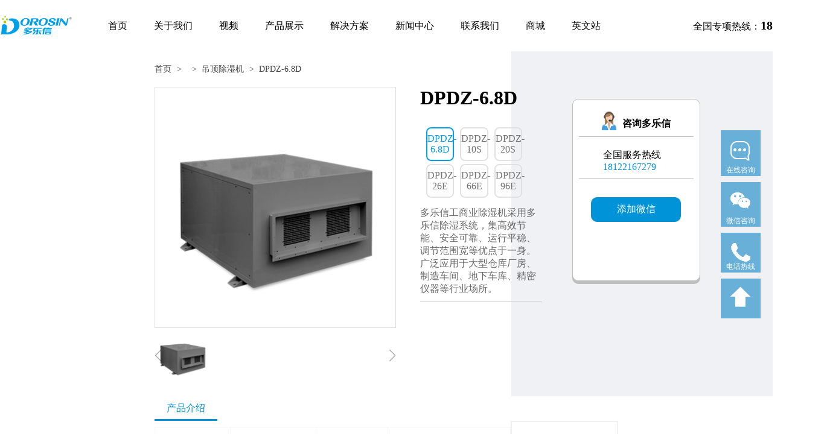

--- FILE ---
content_type: text/html; charset=utf-8
request_url: https://www.gddorosin.vip/index/show/index?id=90
body_size: 8371
content:
<!DOCTYPE html>
<html>
	<head>
		<meta name="viewport" content="initial-scale=1.0, user-scalable=no">
		<meta charset="UTF-8">
		<meta http-equiv="pragma" content="no-cache">
		<meta http-equiv="Cache-Control" content="no-cache, must-revalidate">
		<meta http-equiv="expires" content="0">
		<meta name="robots" content="index,follow">
		<meta name="description" content="广州多乐信电器有限公司一直专注于移动式工业冷气机、工业除湿机、大型冷气机等系列产品的研发、生产与销售，“多乐信”品牌成立的15年来一直从事着制冷、暖通类产品的研发和生产工作。" seo_description>
		<meta name="keywords" content="DPDZ-6.8D,除湿机，除湿机选购，家用除湿机，商用除湿机,除湿机原理,地下车库,除湿机品牌,工业除湿机,多乐信，多乐信除湿机" seo_keywords>
		<title>DPDZ-6.8D-吊顶除湿机---多乐信【官网】</title>
		<script type="text/javascript" src="/template/default/index/static/js/jquery-1.10.1.min.js"></script>
		<meta name="renderer" content="webkit|ie-comp|ie-stand">
		<meta http-equiv="X-UA-Compatible" content="IE=edge,chrome=1">
		<meta name="viewport" content="initial-scale=1.0, user-scalable=no">
		<script type="text/javascript">
			if (typeof config == "undefined") {
				var config = {
					isEditMode: false,
				}
			}
		</script>
		<link rel="stylesheet" type="text/css" href="/template/default/index/static/css/product.css">
		<link rel="stylesheet" type="text/css" href="/template/default/index/static/css/dorosinstyle.css">

		<link rel="stylesheet" type="text/css" href="/template/default/index/static/css/zoom.min.css">
		<link rel="stylesheet" type="text/css" href="/template/default/index/static/css/swiper-5.4.1.css">
		<link rel="stylesheet" type="text/css" href="/template/default/index/static/css/productpage.css">
		<link rel="stylesheet" type="text/css" href="/template/default/index/static/css/common.css">
		<link rel="stylesheet" type="text/css" href="/template/default/index/static/css/nav.css">
		<style>
			.header {
				background: #fff;
			}

			.header .nav ul.menu-list li a {
				color: #000;
			}
		</style>
	</head>
	<body>

		<script>
var _hmt = _hmt || [];
(function() {
  var hm = document.createElement("script");
  hm.src = "https://hm.baidu.com/hm.js?ea9f5ea2624ca1aca76e08623fd0472e";
  var s = document.getElementsByTagName("script")[0]; 
  s.parentNode.insertBefore(hm, s);
})();
</script>


<div class="header clearfix" onmouseover="textcolor()" onmouseout="cancle()">
	<div class="container">

		<div class="wrap">
			<div class="logo">
				<!--a href=""><img alt="冷气机" src="/uploads/image/20200926/98384bb63e76860a43c4209e2783cb85.png"></a-->
				<a href=""><img alt="冷气机" src="/template/default/index/static/image/logo.png"></a>
			</div>
			<div class="nav">
				<ul class="menu-list">
					<li class="li-dynamic" data-value="">
						<a href="/">首页</a>
					</li>
					<li>
						<a href="/index/category/index?id=73">关于我们</a>
					</li>
                    <li>
						<a href="https://www.dorosin-shop.com/index/video">视频</a>
					</li>
					
					<li id="showp" class="showp" onmouseover="showp()" onmouseout="canclep()">
						<a href="/index/category/index?id=21">产品展示</a>
						<div class="menu-product" style="display: none;">

							<ul>
								<li style="float: left;">

									<div class="sole-list">
										<div style="overflow: hidden;float: left;width: 100%;">
											<p style="float: left;font-weight: 600;">
												<a href="/index/category/index?id=21#chu"
													style="color: rgb(0, 0, 0);">除湿机</a>
											</p>
											<p style="float: left;">
												<a href="/index/category/index?id=21#jy"
													style="color: rgb(0, 0, 0);">家用除湿机</a>
											</p>
											<p style="float: left;">
												<a href="/index/category/index?id=21#sy"
													style="color: rgb(0, 0, 0);">商业除湿机</a>
											</p>
											<p style="float: left;">
												<a href="/index/category/index?id=21#gy"
													style="color: rgb(0, 0, 0);">工业除湿机</a>
											</p>
											<p style="float: left;">
												<a href="/index/category/index?id=21#chu"
													style="color: rgb(0, 0, 0);">烘干除湿机</a>
											</p>
											<p style="float: left;">
												<a href="/index/category/index?id=21#dd"
													style="color: rgb(0, 0, 0);">吊顶除湿机</a>
											</p>
											<p style="float: left;">
												<a href="/index/category/index?id=21#hw"
													style="color: rgb(0, 0, 0);">恒温恒湿机</a>
											</p>
											<p style="float: left;">
												<a href="/index/category/index?id=21#dw"
													style="color: rgb(0, 0, 0);">低温除湿机</a>
											</p>
										</div>
										<div style="overflow: hidden;float: left;width: 100%;">
											<p style="float: left;font-weight: 600;">
												<a href="/index/category/index?id=21#js"
													style="color: rgb(0, 0, 0);">加湿机</a>
											</p>
											<p style="float: left;">
												<a href="/index/category/index?id=21#gyj"
													style="color: rgb(0, 0, 0);">工业加湿机</a>
											</p>
											<p style="float: left;">
												<a href="/index/category/index?id=21#cs"
													style="color: rgb(0, 0, 0);">超声波加湿器</a>
											</p>
											<p style="float: left;">
												<a href="/index/category/index?id=21#sm"
													style="color: rgb(0, 0, 0);">湿膜加湿器</a>
											</p>
										</div>
										<div style="overflow: hidden;float: left;width: 100%;">
											<p style="float: left;font-weight: 600;">
												<a href="/index/category/index?id=21#leng"
													style="color: rgb(0, 0, 0);">冷气机</a>
											</p>
											<p style="float: left;">
												<a href="/index/category/index?id=21#yd"
													style="color: rgb(0, 0, 0);">移动冷气机</a>
											</p>
											<p style="float: left;">
												<a href="/index/category/index?id=21#gyl"
													style="color: rgb(0, 0, 0);">工业冷气机</a>
											</p>
											<p style="float: left;">
												<a href="/index/category/index?id=21#dx"
													style="color: rgb(0, 0, 0);">大型冷气机</a>
											</p>
										</div>

									</div>
								</li>

							</ul>
						</div>
					</li>
					<li class="nav-active">
						<a>解决方案</a>

						<div class="menu-names">
							
							<ul>
								<li>
									<div class="sole-img">
										<img alt="冷气机" src="/template/default/index/static/image/close_icon.png">
										<a style="color: rgb(0, 0, 0);">环境湿度控制系统</a>
									</div>
									<div class="sole-list">
										<p><a href="/index/show/index?id=326" style="color: rgb(0, 0, 0);">药品仓库</a></p>
										<p><a href="/index/show/index?id=315" style="color: rgb(0, 0, 0);">地下车库</a></p>
										<p><a href="/index/show/index?id=314" style="color: rgb(0, 0, 0);">木材烘干</a></p>
										<p><a href="/index/show/index?id=313" style="color: rgb(0, 0, 0);">电力行业</a></p>
										<p><a href="/index/show/index?id=312" style="color: rgb(0, 0, 0);">医疗科研</a></p>
										<p><a href="/index/show/index?id=311" style="color: rgb(0, 0, 0);">仓储物流</a></p>
										<p><a href="/index/show/index?id=310" style="color: rgb(0, 0, 0);">食品加工</a></p>
										<p><a href="/index/show/index?id=308" style="color: rgb(0, 0, 0);">商业建筑</a></p>
										<p><a href="/index/show/index?id=307" style="color: rgb(0, 0, 0);">茶叶陈皮</a></p>
										<p><a href="/index/show/index?id=306" style="color: rgb(0, 0, 0);">粮油仓库</a></p>
										<p><a href="/index/show/index?id=305" style="color: rgb(0, 0, 0);">航天航空</a></p>
									</div>
								</li>

								<li>
									<div class="sole-img">
										<img alt="冷气机" src="/template/default/index/static/image/close_icon.png">
										<a style="color: rgb(0, 0, 0);">气候环境温度管理</a>
									</div>
									<div class="sole-list">
										<p><a href="/index/show/index?id=324" style="color: rgb(0, 0, 0);">高铁检修车间</a>
										</p>
										<p><a href="/index/show/index?id=323" style="color: rgb(0, 0, 0);">地铁检修区</a></p>
										<p><a href="/index/show/index?id=322" style="color: rgb(0, 0, 0);">口罩车间</a></p>
										<p><a href="/index/show/index?id=321" style="color: rgb(0, 0, 0);">注塑车间</a></p>
										<p><a href="/index/show/index?id=320" style="color: rgb(0, 0, 0);">工业厂房</a></p>
										<p><a href="/index/show/index?id=319" style="color: rgb(0, 0, 0);">核酸检验区</a></p>
										<p><a href="/index/show/index?id=318" style="color: rgb(0, 0, 0);">洁净室降温</a></p>
										<p><a href="/index/show/index?id=317" style="color: rgb(0, 0, 0);">重工机械</a></p>
									</div>
								</li>

								<li>
									<div class="sole-img">
										<img alt="冷气机" src="/template/default/index/static/image/close_icon.png">
										<a style="color: rgb(0, 0, 0);">空气加湿处理系统</a>
									</div>
									<div class="sole-list">
										<p><a href="/index/show/index?id=334" style="color: rgb(0, 0, 0);">电子行业</a></p>
										<p><a href="/index/show/index?id=333" style="color: rgb(0, 0, 0);">纺织行业</a></p>
										<p><a href="/index/show/index?id=332" style="color: rgb(0, 0, 0);">菌菇种植</a></p>
										<p><a href="/index/show/index?id=330" style="color: rgb(0, 0, 0);">丝印行业</a></p>
										<p><a href="/index/show/index?id=328" style="color: rgb(0, 0, 0);">烟草行业</a></p>
										<p><a href="/index/show/index?id=327" style="color: rgb(0, 0, 0);">印刷行业</a></p>
										<p><a href="/index/show/index?id=325" style="color: rgb(0, 0, 0);">蔬果冷库</a></p>
									</div>
								</li>
							</ul>
						</div>
					</li>
					<li>
						<a href="/index/category/index?id=28">新闻中心</a>
					</li>
					<li>
						<a href="/index/category/index?id=30">联系我们</a>
					</li>
                  <li>
						<a href="https://www.dorosin-shop.com/">商城</a>
					</li>
					<li>
						<a href="https://en.gzdorosin.com">英文站</a>
					</li>
                  


				</ul>
			</div>
			<div class="search">
				<!--span>
                <img alt="冷气机" src="/template/default/index/static/picture/icon-header-search.png">
                <img alt="冷气机" src="/template/default/index/static/picture/icon-header-search-02.png" class="onSearchIcon">
            </span-->
			</div>

			<div class="share"  style="height:85px;float:right;line-height:85px;font-size:16px;">
				<span>全国专项热线：</span><strong style="font-size:20px;">18122167279</strong>
			</div>

		</div>
	</div>
</div>



<script>
	function IsPC() {

		var userAgentInfo = navigator.userAgent;
		var Agents = ["Android", "iPhone",
			"SymbianOS", "Windows Phone",
			"iPad", "iPod"
		];
		var flagPc = true;
		for (var v = 0; v < Agents.length; v++) {
			if (userAgentInfo.indexOf(Agents[v]) > 0) {
				flagPc = false;
				break;
			}
		}
		return flagPc;
	}
	var flagZt = IsPC();
	var url = window.location.href;
	var origin = window.location.origin;
	if (!flagZt) {
		if (url == origin + "/") {
			var web = url.replace(origin, origin + "/wap")
			window.location.href = web;
			console.log(web)
		} else {
			var web = url.replace(origin + "/index", origin + "/wap")
			window.location.href = web;
			console.log(web)
		}
	}




	// 鼠标移动进来
	function showp() {
		$('.showp .menu-product').show();

	};

	function canclep() {
		$('.showp .menu-product').hide();
	};
	// 鼠标移动进来
	function textcolor() {
		// $("#nav ul li").click(function(){
		//                 $("#nav ul li").removeClass("current");
		//                 $(this).addClass("current");
		//             });
		// console.log(111);
		var myDiv = document.getElementById("mheader");
		myDiv.style.color = "#000000"
		// myDiv.attr("style","color: #000000;");

	};
	// 鼠标移出
	function cancle() {
		var myDiv = document.getElementById("mheader");
		myDiv.style.color = "#ffffff"
		// console.log(222);

	}
</script>


<style type="text/css">
	.share {
		color: #000000;
	}

	.menu-product {
		position: absolute;
		top: 85px;
		width: 930px;
		left: 22%;
		background: #fff;
		box-shadow: 0 5px 15px 0 rgb(0 0 0 / 15%);
		/* display: none; */
	}
</style>


		<div class="product-page" style="padding: 85px 0px 0px 0px;;">
			<!--img style="width:100%;" src="/template/default/index/static/image/111.png"-->
			<div class="prod-box">
				<div class="prod-url">
					<a href="">首页</a>
					<a href="">>&nbsp;&nbsp;</a>
					<a href="">>&nbsp;&nbsp;吊顶除湿机</a>	
					<a href="">>&nbsp;&nbsp;DPDZ-6.8D</a>
				</div>
				<div class="prod-name">
					<div style="width:400px;position:relative;" class="img-name">
						<div class="swiper-container" id="gallerys" style="border:#dcdcdc solid 1px;">

							<ul class="swiper-wrapper">
																	<li class="swiper-slide jqzoom" style="width:400px;"><img alt="DPDZ-6.8D" jqimg="/uploads/image/20210123/a7ba83c86eab45c983709e4d3276f9b1.png"
											style="width:100%;" src="/uploads/image/20210123/a7ba83c86eab45c983709e4d3276f9b1.png" /></li>
															</ul>
						</div>
						<div class="swiper-container" id="thumbs">
							<ul class="swiper-wrapper">
																	<li class="swiper-slide"><img alt="" src="/uploads/image/20210123/a7ba83c86eab45c983709e4d3276f9b1.png" /></li>
															</ul>
							<div class="swiper-button-prev" style="left:0px;"></div>
							<div class="swiper-button-next" style="right:0px;"></div>
						</div>
					</div>

					<div class="prod-title">
						<ul>
							<div style="overflow: hidden;">
								<h1>DPDZ-6.8D</h1>								
							</div>
							
							
							<div class="prod-title-page">
								<li>

																			<a class="active"											href="/index/show/index?id=90">DPDZ-6.8D</a>
																				<a 											href="/index/show/index?id=91">DPDZ-10S</a>
																				<a 											href="/index/show/index?id=92">DPDZ-20S</a>
																				<a 											href="/index/show/index?id=93">DPDZ-26E</a>
																				<a 											href="/index/show/index?id=188">DPDZ-66E</a>
																				<a 											href="/index/show/index?id=189">DPDZ-96E</a>
																		</li>

								<p>多乐信工商业除湿机采用多乐信除湿系统，集高效节能、安全可靠、运行平稳、调节范围宽等优点于一身。广泛应用于大型仓库厂房、制造车间、地下车库、精密仪器等行业场所。</p>							</div>
						</ul>

						<div class="prod-service">
													</div>
					</div>

					<div class="prod-server">

						<div class="prod-server-note">
							<ul>
								<li>
									<img alt="DPDZ-6.8D" src="/template/default/index/static/images/c1.jpg">
									<span>咨询多乐信</span>
								</li>
								<li>
									<p class="note-one">全国服务热线</p>
									<p class="note-two">18122167279</p>
								</li>
								<li>

									<p class="wechat-imgs">
										<span>添加微信</span>
										<span class="wechat-img"><img alt="DPDZ-6.8D"
												src="/template/default/index/static/image/wx.jpg" /></span>
									</p>
								</li>
							</ul>

						</div>
					</div>

				</div>

			</div>

		</div>

		<div class="prod-param">
			<div class="prod-para">
				<div class="param-title">
					<a href="#spec1" class="param-active">产品介绍</a>
					<!--a href="#spec2">规格参数</a>
	       <a href="javascript:;">用户口碑</a>
	       <a href="javascript:;">服务支持</a-->
				</div>
				<div class="param-name">

					<ul>
						<style>
							#spec1 p img {
								width: 100%;
							}
						</style>
						<li id="spec1">
							<table border="1" class="ylxnConTable"><tbody><tr class="firstRow"><td style="word-break: break-all;">型号</td><td>DPDZ-6.8D</td><td>除湿量</td><td>6.8kg/h</td></tr><tr><td>电压/频率</td><td>220V/50Hz</td><td>功率</td><td>2500W</td></tr><tr><td>适用温度</td><td>5~38℃</td><td>机身尺寸</td><td>1020*780*642mm</td></tr></tbody></table>							<p><img src="/uploads/image/20210413/1618306594214272.png" title="1618306594214272.png" alt="ceilling-dehumidifier_01.png"/><img src="/uploads/image/20210413/1618306596527159.png" title="1618306596527159.png" alt="ceilling-dehumidifier_02.png"/><img src="/uploads/image/20210413/1618306599472175.png" title="1618306599472175.png" alt="ceilling-dehumidifier_03.png"/><img src="/uploads/image/20210413/1618306602153348.png" title="1618306602153348.png" alt="ceilling-dehumidifier_04.png"/><img src="/uploads/image/20210413/1618306605739745.png" title="1618306605739745.png" alt="ceilling-dehumidifier_05.png"/><img src="/uploads/image/20210413/1618306608132849.png" title="1618306608132849.png" alt="ceilling-dehumidifier_06.png"/><img src="/uploads/image/20210413/1618306611430132.png" title="1618306611430132.png" alt="ceilling-dehumidifier_07.png"/><img src="/uploads/image/20210413/1618306614829873.png" title="1618306614829873.png" alt="ceilling-dehumidifier_08.png"/></p>						</li>
						<!--li id="spec2" class="param-spec">
			   <div class="param-value">

			  <table border="1" class="ylxnConTable"><tbody><tr class="firstRow"><td style="word-break: break-all;">型号</td><td>DPDZ-6.8D</td><td>除湿量</td><td>6.8kg/h</td></tr><tr><td>电压/频率</td><td>220V/50Hz</td><td>功率</td><td>2500W</td></tr><tr><td>适用温度</td><td>5~38℃</td><td>机身尺寸</td><td>1020*780*642mm</td></tr></tbody></table>			       <a><p class="param-core1">箱门结果</p><p class="param-core2">十字对开门</p></a>
			       <a><p class="param-core1">总容量</p><p class="param-core2">477升</p></a>
			       <a><p class="param-core1">制冷方式</p><p class="param-core2">风冷</p></a>
			       <a><p class="param-core1">压缩机</p><p class="param-core2">变频</p></a>
			       <a><p class="iconfont"><img alt="DPDZ-6.8D" src="/template/default/index/static/images/c1.jpg"></p><p class="param-core2">风冷无霜</p></a>
			       <a><p class="iconfont"><img alt="DPDZ-6.8D" src="/template/default/index/static/images/c1.jpg"></p><p class="param-core2">T·ABT健康杀菌</p></a>
			       <a><p class="iconfont"><img alt="DPDZ-6.8D" src="/template/default/index/static/images/c1.jpg"></p><p class="param-core2">干湿分储抽屉</p></a>
			       <a><p class="iconfont"><img alt="DPDZ-6.8D" src="/template/default/index/static/images/c1.jpg"></p><p class="param-core2">电脑温控</p></a>
			   </div>
			   </li-->
					</ul>

					<div class="prod-recom">
						<div class="recom-title">为你推荐</div>


														<a href="http://https://www.gzdorosin.com/index.php/index/show/index?id=92">
									<img alt="DPDZ-6.8D" src="/uploads/image/20210123/593b66ab6a0758cac84838bc4179a928.png" />
									<p>吊顶除湿机 DPDZ-20S</p>
									<dl>
										<dt>
											:20kg/h										</dt>
																			</dl>
								</a>
															<a href="http://https://www.gzdorosin.com/index.php/index/show/index?id=91">
									<img alt="DPDZ-6.8D" src="/uploads/image/20210123/5a92fceb77979fa129902dabafd9b3c3.png" />
									<p>吊顶除湿机 DPDZ-10S</p>
									<dl>
										<dt>
											:10kg/h										</dt>
																			</dl>
								</a>
															<a href="http://https://www.gzdorosin.com/index.php/index/show/index?id=189">
									<img alt="DPDZ-6.8D" src="/uploads/image/20201013/9abdfac8e20a7228726cfe5d295dba73.png" />
									<p>吊顶除湿机 DPDZ-96E</p>
									<dl>
										<dt>
											:96L/D										</dt>
																			</dl>
								</a>
															<a href="http://https://www.gzdorosin.com/index.php/index/show/index?id=188">
									<img alt="DPDZ-6.8D" src="/uploads/image/20201013/e4771081ae26afc75ef9efcb1c601a18.png" />
									<p>吊顶除湿机 DPDZ-66E</p>
									<dl>
										<dt>
											:66L/D										</dt>
																			</dl>
								</a>
															<a href="http://https://www.gzdorosin.com/index.php/index/show/index?id=93">
									<img alt="DPDZ-6.8D" src="/uploads/image/20201013/85e2eec0ee926109ccb2b11bd6d967a9.png" />
									<p>吊顶除湿机 DPDZ-26E</p>
									<dl>
										<dt>
											:26L/D										</dt>
																			</dl>
								</a>
															<a href="http://https://www.gzdorosin.com/index.php/index/show/index?id=190">
									<img alt="DPDZ-6.8D" src="/uploads/image/20201013/d78a54209358d161f3f477e8b182a4b6.png" />
									<p>吊顶除湿机 DPDZ-136E</p>
									<dl>
										<dt>
											:136L/D										</dt>
																			</dl>
								</a>
												</div>
				</div>
			</div>
		</div>



		<!--right-->
<div class="side-bar" style="margin-right:20px;">
	<ul>
		<a class="side-bar-urls" style="" target="_blank" href="https://106410.kefu.easemob.com/webim/im.html?configId=77a41c5f-0780-4f6f-85b0-360717c006c8">
			<li class="right-icon icon-kefu" name="icon-kefu" title="在线咨询" style="padding-bottom:10px; ">
				<p class="side-bar-show" style="padding-bottom: 5px;margin:0;line-height: 0;">在线咨询</p>
			</li>
		</a>
		<li class="right-icon icon-chat" name="icon-chat" title="微信客服" style="padding-bottom:8px; ">
			<p class="side-bar-show" style="padding-bottom: 5px;margin:0;line-height: 0;">微信咨询</p>
			<div class="chat-tips" style="padding: 0px;width:215px;height:215px;">
				<img alt="" style="width:215px;height:215px;" src="/template/default/index/static/image/wx.jpg" alt="" />
			</div>
		</li>
		<li class="right-icon icon-phone" name="icon-phone" title="电话热线" style="padding-bottom:0px; ">
			<p class="side-bar-show" style="padding-bottom: 5px;margin:0;line-height: 0;">电话热线</p>
			<div class="side-bar-hiddens icon-phone-tips">
				电话热线:<br />
				全国专项热线：18122167279<br />
				
		</li>
		<a href="#top">
			<li class="right-icon icon-totop" title="返回顶部"></li>
		</a>
	</ul>
</div>
<div class="footer clearfix" style="background:#fafafa;padding-top:60px;">
	<div class="container">
		<!--div class="text">
		            <dl>
			                      <dt><a target="_self" href="http://https://www.gzdorosin.com/index.php/index/category/index?id=73">关于我们</a></dt>
				            </dl>
                  <dl>
			                      <dt>产品展示</dt>
				            </dl>
                  <dl>
			                      <dt><a target="_self" >解决方案</a></dt>
				            </dl>
                  <dl>
			                      <dt><a target="_self" href="http://https://www.gzdorosin.com/index.php/index/category/index?id=28">新闻中心</a></dt>
				            </dl>
                  <dl>
			                      <dt><a target="_self" href="http://https://www.gzdorosin.com/index.php/index/category/index?id=30">联系我们</a></dt>
				            </dl>
      			
			
        </div-->
		<div class="text">
			<dl>
				<dt><a>产品中心</a></dt>
				<dd>
					<a href="/index/show/index?id=337">除湿机系列</a>
					<p style="margin-top: 25px;"><a href="/index/show/index?id=344">家用除湿机</a></p>
					<p><a href="/index/show/index?id=48">商用除湿机</a></p>
					<p><a href="/index/show/index?id=86">工业除湿机</a></p>
					<p><a href="/index/show/index?id=188">吊顶除湿机</a></p>
					<p><a href="/index/show/index?id=337">泳池除湿机</a></p>
					<p><a href="/index/show/index?id=337">恒温除湿机</a></p>
					<p><a href="/index/show/index?id=337">加湿除湿一体机</a></p>
				</dd>
				<dd>
					<a href="/index/show/index?id=224">加湿机系列</a>
					<p style="margin-top: 25px;"><a href="/index/show/index?id=55">超声波加湿机</a></p>
					<p><a href="/index/show/index?id=236">大型超声波加湿机</a></p>
					<p><a href="/index/show/index?id=224">湿膜加湿机</a></p>
					<p><a href="/index/show/index?id=224">锁鲜加湿机</a></p>
					<p><a href="/index/show/index?id=224">大型加湿机</a></p>
				</dd>
				<dd>
					<a href="/index/show/index?id=61">冷气机系列</a>
					<p style="margin-top: 25px;"><a href="/index/show/index?id=61">商用冷气机</a></p>
					<p><a href="/index/show/index?id=58">移动冷气机</a></p>
					<p><a href="/index/show/index?id=62">大型冷气机</a></p>
				</dd>
			</dl>
			<dl>
				<dt><a target="_self" class="" title="">解决方案</a></dt>
				<dd>
					<a>控湿工程</a>
					<p style="margin-top: 25px;"><a href="/index/show/index?id=315">地下车库</a></p>
					<p><a href="/index/show/index?id=312">医疗科研</a></p>
					<p><a href="/index/show/index?id=315">仓储物流</a></p>
					<p><a href="/index/show/index?id=305">航天航空</a></p>
				</dd>
				<dd>
					<a>制冷工程</a>
					<p style="margin-top: 25px;"><a href="/index/show/index?id=324">高铁检修车间</a></p>
					<p><a href="/index/show/index?id=322">口罩车间</a></p>
					<p><a href="/index/show/index?id=320">工厂厂房</a></p>
					<p><a href="/index/show/index?id=319">核酸检验区</a></p>
				</dd>

			</dl>

		</div>
		<div class="base">
			<div class="base1">
				<p>
					<span>广州多乐信电器有限公司 </span>
					<span>GuangZhou Dorosin Electrical Appliance Co.,Ltd.</span>
					<span>全国销售热线：18122167279</span>
				</p>
				<div style="text-align:left;display: flex;margin-left: 20px;">
					<div style="text-align: center;">
						<img alt="" style="width: 100px;margin-right: 10px;" src="/template/default/index/static/image/wx.jpg">
						<span style="margin-right: 10px;">微信号</span>
					</div>
					
				</div>

			</div>

			<div style="display: flex;flex-direction: column;margin-left: 70px;color:#6b6c6c;margin-top: 5px;">
				<span style="margin-bottom:5px;font-size: 14px;">地址：广东省广州市荔湾区花地大道中228号2楼2011-2018号</span>
				<span style="margin-bottom:5px;font-size: 14px;">Copyright © 1968-2020 多乐信电器有限公司 <a
						href="https://beian.miit.gov.cn/#/Integrated/index"> 粤ICP备13082687号-14</a></span>
				<span style="margin-bottom:5px;font-size: 14px;"><a href="/sitemap.txt">网站地图</a></span>
				<span style="margin-bottom:5px;font-size: 14px;"><a href="/index/category/index?id=28">新闻中心</a></span>
			</div>
		</div>

	</div>
</div>
<!--div class="footer-copyright">
    <div class="container">
        <p>Copyright &copy; 1968-2020 多乐信电器有限公司&nbsp;&nbsp; 粤ICP备13082687号-15</p>
    </div>
</div-->
<script>
	/*$('.nav .nav-active').click(function () {
        var a  = $('.nav-active .menu-names').css('display');
        if(a =="block"){
            $('.nav-active .menu-names').hide();
        }else {
            $('.nav-active .menu-names').show();
        }
    });*/
	$('.nav .nav-active').click(function() {
		var a = $('.nav-active .menu-names').css('display');
		if (a == "block") {
			$('.nav-active .menu-names').hide();
			$('.header').css({
				'background': '#fff',
				'color': '#000'
			})
			console.log(a)
		} else {
			$('.nav-active .menu-names').show();
			$('.header').css({
				'background': '#fff',
				'color': '#000'
			})
			$('.nav li a').css({
				'color': '#000'
			});
		}
	});
	
</script>


		<script type="text/javascript" src="/template/default/index/static/js/jquery-3.3.1.min.js"></script>
		<script type="text/javascript" src="/template/default/index/static/js/swiper-5.4.1.js"></script>
		<script type="text/javascript" src="/template/default/index/static/js/jwplayer.js"></script>
		<script type="text/javascript" src="/template/default/index/static/js/common@d8841a70587ad9c3b1d658a36.js"></script>
		<script type="text/javascript" src="/template/default/index/static/js/jquery.jqzoom.js"></script>

		<script type="text/javascript" src="/template/default/index/static/js/zDialog.js"></script>
		<script type="text/javascript" src="/template/default/index/static/js/zDrag.js"></script>

		<style type="text/css">
			.swiper-container {
				--swiper-theme-color: #ff6600;
				/* 设置Swiper风格 */
				--swiper-navigation-color: #000;
				/* 单独设置按钮颜色 */
				--swiper-navigation-size: 20px;
				/* 设置按钮大小 */
			}
		</style>

		<script>
			var thumbsSwiper = new Swiper('#selec', {
				slidesPerView: 5,
				navigation: {
					nextEl: '.swiper-button-next',
					prevEl: '.swiper-button-prev',
				},
			});
			/* var thumbsSwiper = new Swiper('#selec',{
  spaceBetween: 10,
  slidesPerView: 4,
  watchSlidesVisibility: true,//防止不可点击
})*/
			/*$("#gallerys .swiper-slide").jqueryzoom({
			    xzoom: 250, //zooming div default width(default width value is 200)
			    yzoom: 250, //zooming div default width(default height value is 200)
			    offset: 10, //zooming div default offset(default offset value is 10)
			    position: "right" //zooming div position(default position value is "right")
			});*/
			//遇到顶部固定功能
			function navChangeArea(message, height) {
				var navs = $("#" + message).length ? $("#" + message) : $("." + message);
				var scrollTop = document.documentElement.scrollTop || document.body.scrollTop;
				if (scrollTop < height) {
					navs.css({
						"position": 'absolute',
						'background': '#fff',
						'border-bottom': 'none'
					});
					$('.nav li a').css({
						'color': '#000'
					});
					$('.wrap .share').css({
						'color': '#000'
					});
				} else {
					navs.css({
						"position": "fixed",
						'top': '0',
						"z-index": "999",
						'background': '#fff',
						'border-bottom': '#dcdcdc solid 1px'
					});
					$('.nav li a').css({
						'color': '#000'
					});
					$('.wrap .share').css({
						'color': '#000'
					});
				}
			}

			//判断距离固定顶部
			$(window).bind("scroll", function() {
				navChangeArea("header", 100);
			});
			$(window).bind("touchmove", function() {
				navChangeArea("header", 100);
			});

			//产品参数切换
			$('.param-title a').click(function() {
				var a = $(this).attr('href');
				//$(this).removeClass('')
				$(this).addClass('param-active');
				$(this).siblings().removeClass('param-active')
				if (a == '#spec2') {
					$(a).show();
					$('#spec1').hide();
					return false;
				} else if (a == '#spec1') {
					$(a).show();
					$('#spec2').hide();
					return false;
				}
			});

			//右侧浮动导航
			$('.right-icon').mouseover(function() {
				var name = $(this).attr('name');
				$('.' + name + '-tips').attr('style', 'display:block;');
			});
			$('.right-icon').mouseout(function() {
				var name = $(this).attr('name');
				$('.' + name + '-tips').attr('style', 'display:none;');
			});

			function kefu() {
				var diag = new Dialog();
				diag.Width = 900;
				diag.Height = 600;
				diag.Title = "微信咨询";
				diag.URL = ""
				diag.show();
			}
		</script>
		<script>
			//产品轮播
			var gallerySwiper = new Swiper('#gallerys', {
				spaceBetween: 10,
				//autoplay:true, 
				navigation: {
					nextEl: '.swiper-button-next',
					prevEl: '.swiper-button-prev',
				},
				thumbs: {
					swiper: {
						el: '#thumbs',
						spaceBetween: 10,
						slidesPerView: 4,
						watchSlidesVisibility: true,
						/*避免出现bug*/
					},
				}
			});
		</script>
		<script>
			$(".jqzoom").jqueryzoom({
				xzoom: 450,
				yzoom: 450,
				offset: 10,
				position: "right",
				preload: 1
			});
		</script>
	</body>
</html>


--- FILE ---
content_type: text/css
request_url: https://www.gddorosin.vip/template/default/index/static/css/dorosinstyle.css
body_size: 2969
content:
/*精品精选*/
.boutique {
	margin-top: 30px;
}

.eve-row {
	display: flex;
	text-align: left;
	margin-left: 0px;
	white-space: normal;
	margin-top: 20px;
	margin-bottom: 4%;
}

.eve-col-cu {
	width: 805px;
	overflow: hidden;
}

.eve-col-cu img {
	width: 100%;
	transition: all 0.8s;
	cursor: pointer;
}

.eve-col-cus {
	width: 490px;
	margin-left: 6px;
	overflow: hidden;
}

.eve-col-cus a {
	display: block;
	position;
	relative;
	overflow: hidden;
}

.eve-col-imgs {
	margin-top: 6px;
}

.eve-col-cus img {
	width: 100%;
	transition: all 0.8s;
	cursor: pointer;
}

.eve-col-cu a:hover img {
	transform: scale(1.1);
}

.eve-col-cus a:hover img {
	transform: scale(1.1);
}

.swiper-slide img {
	width: 100%;
}

.banner-slider .am-prev:before,
.banner-slider .am-next:before {
	color: #fff !important;
}

.pro-dong {
	/*width: 1200px;*/
	margin: 30px auto;
}

.pro-dong-box {
	float: left;
	width: 50%;
}

.pro-dong h1 {

	font-size: 30px;

}

.pro-dong-wrap {
	display: flex;
	justify-content: space-between;
}

.pro-dong-box {
	background: #f2f2f2;
	height: 354px;
	width: 60%;
	display: flex;
	justify-content: center;
	align-items: center;
}

.pro-dong-box-left {
	width: 40%;
	margin-left: 40px;
}

.pro-dong-box-right {
	width: 60%;
}

.top-bbox {
	margin-top: 60px !important;
}

.bbox {
	border-top: 1px solid #2fc0ff;
	border-bottom: 1px solid #2fc0ff;
	border-left: 1px solid #2fc0ff;
	float: left;
	height: 190px;
	width: 5px;
	margin-right: 10px;
	margin-top: 35px !important;

	/*
    border-top: 1px solid #2fc0ff;
    border-bottom: 1px solid #2fc0ff;
    border-left: 1px solid #2fc0ff;
    height: 190px;
    width: 5px;
    margin-right: 10px;
    margin-top: 35px!important;*/
}

.pro-dong-box-left div,
.pro-dong-box-right div {
	margin-top: 10px;
}

.pro-dong-box-right {
	margin-left: 70px;
}

.s-b-word {
	font-size: 32px;
	color: #2fc0ff;
}

.s-s-word {

	color: #2fc0ff;
}

.sroll .sroll-bg {
	height: 500px;
	background: url('../images/index/indexbottom.jpg')no-repeat;
	background-size: cover;
	background-attachment: fixed;
}

.pro-dong-pic {
	width: 40%;
	height: 350px;
}

.top-bg {
	background-color: #fff;
	padding: 0 0 50px 0;
}

.top-bg .title {
	width: 350px;
	margin: 0 auto;
	text-align: center;
}

.top-bg .title h1 {
	font-size: 30px;
	font-weight: bold;
	position: relative;
	margin: 10px 0;
	letter-spacing: 2px;
}

/*自写swiper css*/
.am-slider-default .am-control-nav {
	bottom: 15px !important;
}

.am-viewport ul li {
	height: 354px !important;
}

.am-prev {
	width: 50px !important;
	height: 60px !important;
}

.video-news {
	display: flex;
	white-space: normal;
}

.indexVideoBox {
	width: 740px;
	height: 520px;
	position: relative;
	left: 0;
	background: #000;
	overflow: hidden;
}

.indexVideoBox img {
	width: 100%;
	height: 100%;
	position: absolute;
	left: 0;
	top: 0;
	z-index: 2;
	cursor: pointer;
}

.indexVideoBox video {
	width: 100%;
	position: absolute;
	left: 0;
	top: 50%;
	transform: translate(0, -50%);
	z-index: 1;
}

.video-news {
	display: flex;
	white-space: normal;
	justify-content: space-between;
}

.newsTitle {
	overflow: hidden;
}

.news1 {
	width: 530px;
	display: flex;
	white-space: normal;
	justify-content: space-between;
}

.news1 .info {
	/*25346a*/
	width: 280px;
	height: 250px;
	background: #00427f;
	position: relative;
	overflow: hidden;
}

.tit {
	font-family: "Gotham-Light", "Normal";
	width: 71%;
	font-size: 18px;
	color: #fff;
	margin: 10% 0 0 10%;
	display: block;
}

.intro {
	/* height: 70px; display: block; */
	font-family: "Gotham-Light", "Normal";
	width: 71%;
	overflow: hidden;
	text-overflow: ellipsis;
	display: -webkit-box;
	-webkit-line-clamp: 3;
	-webkit-box-orient: vertical;
	font-size: 13px;
	line-height: 20px;
	color: #fff;
	margin: 10% 0 0 10%;
}

.clickTo {
	padding: 8px 0;
	padding-left: 15px;
	width: 100%;
	position: absolute;
	left: 0;
	bottom: 0;
	font-size: 15px;
	color: #fff;
	background: #0193d8;
	/*2071bc*/
	cursor: pointer;
}

.clickTo img {
	position: absolute;
	right: 18px;
	top: 50%;
	transform: translate(0, -50%);
}

.niBox {
	overflow: hidden;
}

.niBox img {
	transition: all 0.5s;
}

.newImg {
	width: 250px;
	height: 250px;
	overflow: hidden;
}

.niBox img:hover {
	transform: scale(1.1);
}

.news2 {
	width: 530px;
	display: flex;
	white-space: normal;
	justify-content: space-between;
	margin-top: 20px;
	overflow: hidden;
}

.news2 .info {
	/*25346a*/
	width: 250px;
	height: 250px;
	background: #00427f;
	position: relative;
}

.info i {
	font-style: normal;
}

.section {
	height: 920px;
	overflow: hidden;
}

.gree-about-xny-banner {
	position: relative;
}

.gree-about-xny-banner-show-mask {
	z-index: 3;
	width: 100%;
	height: 920px;
	position: absolute;
	top: 0;
	left: 0%;
	background: rgba(0, 0, 0, 0.7);
}

.gree-about-xny-banner-info {
	width: 1170px;
	position: absolute;
	margin: 0 auto;
	left: 50%;
	height: 100%;
	top: 70px;
	margin-left: -585px;
	z-index: 3;
}

.gree-about-xny-banner-show {
	padding-top: 62px;
	text-align: center;
	color: #fff;
}

.ximg {
	margin: 0 auto;
}

.x-11 {
	padding-top: 200px;
	font-size: 64px;
	font-weight: 600;
	color: rgba(255, 255, 255, 1);
	line-height: 90px;
	letter-spacing: 2px;
}

.x-22 {
	font-size: 24px;
	font-weight: 400;
	color: rgba(255, 255, 255, 1);
	line-height: 33px;
	margin-bottom: 5px;
}

.x-33 {
	margin-top: 30px;
	font-size: 16px;
	font-weight: 400;
	color: rgba(255, 255, 255, 1);
	line-height: 36px;
	margin-bottom: 60px;
}

.x-4 li {
	display: inline-block;
	margin: 0 40px;
}

.x-4 li span {
	display: block;
	padding-top: 15px;
	font-size: 14px;
	font-weight: 400;
	color: rgba(255, 255, 255, 1);
	line-height: 20px;
}

.x-more {
	padding-top: 120px;
}

.x-more a {
	display: inline-block;
	text-align: center;
	line-height: 60px;
	width: 204px;
	color: #333;
	font-size: 18px;
	border-radius: 60px;
	border: 1px solid #ccc;
	background-color: #fff;
}

.video1 {
	z-index: 2;
	width: 100%;
	height: 920px;
	position: absolute;
	top: 0;
	left: 0%;
	object-fit: cover;
}

.productList {
	width: 45%;
}

.productList ul {
	display: flex;
	flex-wrap: wrap;
	background: #fff;
}

.productList ul li {
	width: 33%;
	border-left: #f4f4f4 solid 1px;
	border-bottom: #f4f4f4 solid 1px;
	overflow: hidden;
}

.productList ul li img {
	margin: 0 auto;
	width: 172px;
	height: 172px;
}

.product-title p {
	font-size: 26px;
	font-weight: 500;
}

.product-title .name-title {
	font-size: 16px;
	line-height: 25px;
	text-align: left;
	display: flex;
	justify-content: center;
}

.case-title {
	display: flex;
	margin-bottom: 20px;
}

.case-title .case-left {
	position: relative;
}

.case-title .case-left:first-child {
	margin-right: 10px;
}

.case-title .case-leftimg img {
	width: 100%;
}

.case-title .case-leftname {
	position: absolute;
	bottom: 10px;
	width: 100%;
	color: #fff;
}

.case-title .case-leftname h3 {
	font-size: 30px;
	text-indent: 2em;
}

.index-title {
	margin-bottom: 10px;
}

.index-title img {
	width: 100%;
}


/*news*/
.news-back {
	background: url(../image/index110.jpg) center center no-repeat;
	background-size: cover;
	padding: 50px 0;
}

.news-content {
	width: 1288px;
	display: block;
	margin-left: auto;
	margin-right: auto;
}

.news-content .news-imgs {
	display: block;
	max-width: 100%;
	height: auto;
	vertical-align: middle;
	margin: 0 auto;
}

.news-content ul {
	width: 1160px;
	margin-top: 32px;
}

.news-content ul li {
	margin-bottom: 20px;
	padding: 10px 20px;
	width: 100%;
}

.news-content ul li:before {
	content: '';
	display: table;
}

.news-content .news-glow {
	transform: perspective(1px) translateZ(0);
	box-shadow: 0 0 1px rgba(0, 0, 0, 0);
	transition-duration: .3s;
	transition-property: box-shadow;
	display: flex;
}

.news-content .news-glow:hover {
	box-shadow: 0 0 8px rgba(0, 0, 0, .6)
}

.glow-left {
	text-align: right;
	width: 340px;
}

.glow-left h5 {
	float: left;
	font: 28px arial;
	margin-top: 40px;
}

.glow-left h5 small {
	display: block;
	font-size: 12px;
	text-align: left;
}

.glow-left img {
	width: 224px;
	height: 136px;
	display: inline-block;
}

.glow-right {
	padding-left: 35px;
	width: 780px;
}

.glow-right img {
	float: right;
	margin-top: 50px;
}

.glow-wrap {
	width: 90%;
	display: inline-block;
}

.glow-wrap h4 {
	margin-top: 25px;
	font-size: 16px;
	font-weight: bold;
}

.glow-wrap p {
	margin-top: 12px;
	color: #666;
}

.view-more {
	display: block;
	margin: 30px auto 0;
	width: 150px;
	background-image: -webkit-linear-gradient(left, #0193d8 0, #0193d8 100%);
	background-image: -o-linear-gradient(left, #0193d8 0, #0193d8 100%);
	background-image: linear-gradient(to right, #0193d8 0, #0193d8 100%);
	*background-repeat: repeat-x;
	filter: progid:DXImageTransform.Microsoft.gradient(startColorstr='#ff0049a6', endColorstr='#ff00a0ff', GradientType=1);
	color: #fff !important;
	border: none !important;
	/*background-image:-webkit-linear-gradient(left,#0049a6 0,#00a0ff 100%);background-image:-o-linear-gradient(left,#0049a6 0,#00a0ff 100%);background-image:linear-gradient(to right,#0049a6 0,#00a0ff 100%);*background-repeat:repeat-x;filter:progid:DXImageTransform.Microsoft.gradient(startColorstr='#ff0049a6', endColorstr='#ff00a0ff', GradientType=1);color:#fff!important;border:none!important;*/
}

.view-more img {
	float: right;
	margin-top: 7px;
	margin-right: 16px;
	width: 25px;
}

.btn {
	margin-bottom: 0;
	text-align: center;
	vertical-align: middle;
	touch-action: manipulation;
	cursor: pointer;
	border: 1px solid transparent;
	white-space: nowrap;
	padding: 6px 12px;
	font-size: 14px;
	line-height: 1.42857143;
	border-radius: 4px;
	-webkit-user-select: none;
	-moz-user-select: none;
	-ms-user-select: none;
	user-select: none;
}

.btn-default {
	color: #333;
	background-color: #fff;
	border-color: #ccc;
}

.hvr-curl-top-left {
	transform: perspective(1px) translateZ(0);
	position: relative;
}

.hvr-curl-top-left:before {
	pointer-events: none;
	position: absolute;
	content: '';
	height: 0;
	width: 0;
	top: 0;
	left: 0;
	background: #fff;
	background: linear-gradient(135deg, #fff 45%, #aaa 50%, #ccc 56%, #fff 80%);
	filter: progid:DXImageTransform.Microsoft.gradient(GradientType=0, startColorstr='#ffffff', endColorstr='#000000');
	z-index: 1000;
	box-shadow: 1px 1px 1px rgba(0, 0, 0, .4);
	-webkit-transition-duration: .3s;
	transition-duration: .3s;
	-webkit-transition-property: width, height;
	transition-property: width, height;
}

.hvr-curl-top-left:hover:before {
	width: 15px;
	height: 15px
}


--- FILE ---
content_type: text/css
request_url: https://www.gddorosin.vip/template/default/index/static/css/zoom.min.css
body_size: 717
content:
#popPreview,#preview{height:100%;width:100%}.popFooter a.enlarge:after,.popFooter a.enlarge:before,.popFooter a.narrow:before{content:"";top:50%;left:50%;background-color:#01b4f6;position:absolute}a{text-decoration:none}.loading{position:absolute;left:50%;top:50%;z-index:100;margin-left:-50px;margin-top:-50px}#popPreview{position:fixed;left:0;top:0;z-index:99}#preview{position:relative}.reviewphoto{left:50%;position:absolute;z-index:2;cursor:move;-webkit-transition:-webkit-transform ease .3s;-webkit-box-shadow:10px 9px 15px #222;box-shadow:10px 9px 15px #222}.popFooter{position:fixed;bottom:0;left:0;width:100%;z-index:999;height:60px;background-color:rgba(0,0,0,.3)}.popFooter ul{margin:10px 0 0;padding:0}.popFooter .nav{width:330px;height:160px;margin:0 auto;position:relative}.popFooter .nav li:nth-child(1){margin-left:0}.popFooter .nav li{float:left;list-style:none;height:40px;background-color:#1e1e1e;margin-right:2px;position:relative;cursor:pointer;margin-left:20px}.popFooter a{display:block;width:40px;height:100%;line-height:40px;text-align:center;position:relative;color:#01b4f6;font-weight:700}.popFooter a.enlarge:before,.popFooter a.narrow:before{width:15px;height:3px;margin:-1px 0 0 -7px}.popFooter a.enlarge:after{height:15px;width:3px;margin:-7px 0 0 -1px}.popFooter a.close{font-size:18px}.popFooter a.left,.popFooter a.right{width:60px}.popFooter a:hover{background-color:#01b4f6;color:#000}.popFooter a:hover:after,.popFooter a:hover:before{background-color:#000}.alpha_bg{position:fixed;width:100%;height:100%;left:0;top:0;z-index:1}.pop_close{margin:0;padding:0;width:50px;height:50px;border-radius:0 0 0 100px;overflow:hidden;text-indent:-99999em;position:absolute;top:0;right:0;background-color:rgba(0,0,0,.3);z-index:2}.pop_close:after,.pop_close:before{position:absolute;background-color:#fff;content:" ";text-indent:0;left:50%;top:50%;border-radius:10px}.pop_close:before{width:21px;height:3px;margin:-9px 0 0 -2px;-webkit-transform:rotate(45deg);-moz-transform:rotate(45deg);-o-transform:rotate(45deg);transform:rotate(45deg)}.pop_close:after{height:21px;width:3px;margin:-18px 0 0 7px;-webkit-transform:rotate(45deg);-moz-transform:rotate(45deg);-o-transform:rotate(45deg);transform:rotate(45deg)}.move{-webkit-animation:mymove 1s 0s both;animation:mymove 1s 0s both}

--- FILE ---
content_type: text/css
request_url: https://www.gddorosin.vip/template/default/index/static/css/productpage.css
body_size: 1935
content:
 /*轮播遮罩层*/
#thumbs .swiper-slide {
    line-height: 90px!important;
    opacity: 0.4;
}
#thumbs .swiper-slide-thumb-active {
    opacity: 1;
}
/*引用外部属性*/
@font-face{
	font-family:'FontAw';
	src:url(../font/iconfont.eot);
	src:url(../font/iconfont.eot#iefix) format('embedded-opentype'),
	    url(../font/iconfont.woff) format('woff'),
		url(../font/iconfont.ttf) format('truetype'),
		url(../font.iconfont.svg#iconfont) format('ug')
}
.product-page{
	/*background:linear-gradient(to left,#fff 60%,#f0f1f4 100%;);*/background:linear-gradient(to right, #fff 66.2% , #f0f1f4 66.2%);
}
.prod-box{
	width:60%;margin: 0 auto;padding-bottom:20px;padding-top:20px;
}
.prod-url{margin-bottom:20px;}
.prod-url a{font-size:14px;color:#444;margin-right:5px;}

.prod-name{display:flex;}
.prod-title{margin-left:40px;width:556px;}
.prod-title h3{color:#000;}
.prod-title ul p{color:#676767;margin-top:10px;border-bottom:#ccc solid 1px;padding-bottom:10px;font-weight:100;}
/*.prod-title .prod-title-page label{font-size:18px;height:100px;float:left;}*/
.prod-title .prod-title-page{margin-top:30px;}
.prod-title .prod-title-page li {/*height:200px;*/padding:0px;display:flex;flex-wrap:wrap;}
.prod-title .prod-title-page li .active{border:2px solid #00a0e9;;color:#00a0e9;}
.prod-title .prod-title-page li a{color:#727272;margin-left:10px;border:#e1e1e1 solid 2px;width:21%;text-align:center;padding:8px 0px;display:block;float:left;margin-bottom:5px;border-radius:8px;}
/*

.prod-title .prod-title-page li a{color:#9a9ba2;margin-left:10px;border:#e1e1e1 solid 2px;width:21%;text-align:center;padding:8px 0px;display:block;float:left;margin-bottom:5px;}
*/

.prod-quality{border-bottom:#b5b5b5 solid 1px;margin-top:20px;}
.prod-quality h4{margin-top:10px;margin-bottom:10px;}
.prod-quality img{margin:10px 0;}

.prod-service{margin-top:20px;}
.prod-service dl{width:100%;}
.prod-service dl dt{display:flex;margin-top:15px;font-size:18px;color:#8b8b8b;}
.prod-service dl dt span{padding:3px 10px;padding-top:10px;}
.prod-service dl dt span img{margin: 0 auto;}
.prod-service dl dt p{margin-left:5px;width:85%;padding:3px 5px 12px 5px;border-bottom:#ccc solid 1px;font-size:16px;font-weight:100;}

.prod-server{margin-top:20px;margin-left:10px;position:relative;width:320px;}
.prod-server a:first-child{background:#0193d8;color:#fff;padding:5px 20px;border-radius:8px;margin-right:20px;}
.prod-server a:last-child{background:#22ac38;color:#fff;padding:5px 20px;border-radius:8px;margin-right:20px;}

.prod-server-note{border:#bfbfbf solid 1px;background:#fff;height:300px;position:absolute;top:0;width:210px;left:40px;border-radius:10px;box-shadow: 0px 5px 0px #bfbfbf}
.prod-server-note ul li:first-child{
	display:flex;align-content:center;justify-content:center;padding:0px 0px 10px 0px;margin:20px 10px 0px 10px;border-bottom:#bfbfbf  solid 1px;
}
.prod-server-note ul li:first-child img{
	width:24px;height:31px;
}
.prod-server-note ul li:first-child span{
	font-weight:600;margin-top:10px;margin-left:10px;
}
.prod-server-note ul li:nth-child(2){
	padding:0px 0px 10px 0px;margin:20px 10px 0px 10px;border-bottom:#bfbfbf  solid 1px;
}
.prod-server-note ul li:nth-child(2) .note-one{
	padding-left: 40px;
}
.prod-server-note ul li:nth-child(2) .note-two{
	padding-left: 40px;color:#0193d8;
}
.prod-server-note ul li:last-child{
	margin-top:30px;
}

.prod-server-note ul li:last-child p{
	border:#0193d8 solid 1px; background:#0193d8;color:#fff;border-radius:10px;text-align:center; width:70%;padding: 9px 0px;margin:0 auto;margin-top:10px;cursor:pointer;position:relative;
}
.prod-server-note ul li:last-child  .wechat-img{
	position:absolute;top:100%;z-index:1;width:100%;left:0;display:none;
}
.prod-server-note ul li .wechat-imgs:hover .wechat-img{
	display:block;
}
.prod-server-note ul li:last-child  .wechat-img img{
	width:100%;
}

.prod-move{margin-top:130px;width:130px;margin-left:60px}
.prod-move a{color:#0193d8;font-size:12px;}

.prod-param{background:#fff;}
.prod-para{width:60%;margin: 0 auto;}
.prod-para .param-title{
	display:flex;
}
.prod-para .param-title a{
	padding:10px 20px;color:#9a9ba2;
}
.param-active{color:#0193d8!important;position:relative;}
.param-active:before{content:'';border-bottom:#0193d8 solid 1px;width:100%;position:absolute;z-index: 1; left: 0;right: 100%;bottom: 0;background: #0193d8;height: 2px;width: 100%;}
.param-name{display:flex;}
.param-name ul{width:85%;}
.param-name .param-value{
	border-top:#f2f2f2 solid 1px;display:flex;flex-wrap:wrap;
}
.param-name .param-value a{
	border-right:#f2f2f2 solid 1px;display:block;width:245px;text-align:center;padding: 50px 0px;margin-top:30px;
}
.param-name .param-value a:nth-child(4n){
	border-right:none;
}
.param-core1{font-size:14px;color:#9a9ba2;margin-bottom:20px;}
.param-core2{font-size:18px;font-weight:500;}
.iconfont{display:flex;justify-content:center;margin-bottom:20px;}
.param-imgs{text-align:center;}
.param-spec{display:none;}
.param-spec2{display:none;}

.param-imgs img{width:100%;}
.prod-recom{border:#f1f1f1 solid 2px;width:25%;}
.prod-recom a{display:block;}
.prod-recom a img{margin: 0 auto;width:100%;}
.prod-recom a p{text-align:center;background:#0193d8;color:#fff;width:85%;margin: 0 auto;padding: 10px 0px;}
.prod-recom a dl dt{width:85%;margin: 0 auto;text-indent:1em;}
.prod-recom a dl dt:first-child{color:#0193d8;margin-top:5px;}
.recom-title{border-bottom:#f1f1f1 solid 2px;text-align:center;padding: 20px 0px;width:80%;margin: 0 auto;color:#9a9ba2;}

.prod-sele{background:#fff;margin-top:40px;margin-bottom:90px;}
.prod-selec{border:#f1f1f1 solid 1px;width:1288px;margin: 0 auto;}
.selec-title{display:flex;}
.selec-title a{padding: 10px 20px;position:relative;color:#9a9ba2;}
.selec-active{color:#0193d8!important;}
.selec-active:before{content:''; border-bottom:#0193d8 solid 2px;position:absolute;bottom:0;left:0;width:100%;color:#}
.selec-name{padding-left:20px;padding-right:20px;}
.selec-name img{width:100%;}
.selec-name p{text-align:center;margin-bottom:10px;color:#9a9ba2;}
.selec-name .selec-size{}

.jqZoomPup {
	z-index: 10;
	visibility: hidden;
	position: absolute;
	top: 0;
	left: 0;
	width: 120px;
	height: 120px;
	background: #005aab;
	opacity: 0.3;
	cursor: move;
	filter: alpha(Opacity=30);
}

.zoomdiv {
	z-index: 200;
	position: absolute;
	top: 130px;
	left: 781px;
	width: 430px;
	height: 430px;
	box-sizing: border-box;
	background: #ffffff;
	border: 1px solid #e5e5e5;
	display: none;
	text-align: center;
	overflow: hidden;
}

--- FILE ---
content_type: application/javascript
request_url: https://www.gddorosin.vip/template/default/index/static/js/jquery.jqzoom.js
body_size: 3939
content:
/**
 * Created by xyh on 2016/7/25.
 */
//**************************************************************
// jQZoom allows you to realize a small magnifier window,close
// to the image or images on your web page easily.
//
// jqZoom version 2.2
// Author Doc. Ing. Renzi Marco(www.mind-projects.it)
// First Release on Dec 05 2007
// i'm looking for a job,pick me up!!!
// mail: renzi.mrc@gmail.com
//**************************************************************

(function($){

    $.fn.jqueryzoom = function(options){

        var settings = {
            xzoom: 200,		//zoomed width default width
            yzoom: 200,		//zoomed div default width
            offset: 10,		//zoomed div default offset
            position: "right" ,//zoomed div default position,offset position is to the right of the image
            lens:1, //zooming lens over the image,by default is 1;
            preload: 1

        };

        if(options) {
            $.extend(settings, options);
        }

        var noalt='';

        $(this).hover(function(){

            var imageLeft = $(this).offset().left;
            var imageTop = $(this).offset().top;


            var imageWidth = $(this).children('img').get(0).offsetWidth;
            var imageHeight = $(this).children('img').get(0).offsetHeight;


            noalt= $(this).children("img").attr("alt");

            var bigimage = $(this).children("img").attr("jqimg");

            $(this).children("img").attr("alt",'');

            if($("div.zoomdiv").get().length == 0){

                /*$(this).after("<div class='zoomdiv'><img class='bigimg' src='"+bigimage+"'/></div>");*/
                $('.img-name').after("<div class='zoomdiv'><img class='bigimg' src='"+bigimage+"'/></div>");


                $(this).append("<div class='jqZoomPup'>&nbsp;</div>");

            }


            if(settings.position == "right"){

                if(imageLeft + imageWidth + settings.offset + settings.xzoom > screen.width){

                    leftpos = imageLeft  - settings.offset - settings.xzoom;

                }else{

                    leftpos = imageLeft + imageWidth + settings.offset;
                }
            }else{
                leftpos = imageLeft - settings.xzoom - settings.offset;
                if(leftpos < 0){

                    leftpos = imageLeft + imageWidth  + settings.offset;

                }

            }

            //$("div.zoomdiv").css({ top: imageTop,left: leftpos });
            //$("div.zoomdiv").css({ top: 0,left: 365 });

            //$("div.zoomdiv").width(settings.xzoom);

            //$("div.zoomdiv").height(settings.yzoom);

            $("div.zoomdiv").show();

            if(!settings.lens){
                $(this).css('cursor','crosshair');
            }




            $(document.body).mousemove(function(e){



                mouse = new MouseEvent(e);

                //$("div.jqZoomPup").hide();


                var bigwidth = $(".bigimg").get(0).offsetWidth;

                var bigheight = $(".bigimg").get(0).offsetHeight;

                var scaley ='x';

                var scalex= 'y';


                if(isNaN(scalex)|isNaN(scaley)){

                    //var scalex = (bigwidth/imageWidth);
                    //var scaley = (bigheight/imageHeight);

                    var scalex = bigwidth > imageWidth ? (bigwidth/imageWidth) : settings.xzoom;
                    var scaley = bigheight > imageHeight ? (bigheight/imageHeight) : settings.yzoom;




                    $("div.jqZoomPup").width((settings.xzoom)/scalex );

                    $("div.jqZoomPup").height((settings.yzoom)/scaley);

                    if(settings.lens){
                        $("div.jqZoomPup").css('visibility','visible');
                    }

                }



                xpos = mouse.x - $("div.jqZoomPup").width()/2 - imageLeft;

                ypos = mouse.y - $("div.jqZoomPup").height()/2 - imageTop ;

                if(settings.lens){

                    xpos = (mouse.x - $("div.jqZoomPup").width()/2 < imageLeft ) ? 0 : (mouse.x + $("div.jqZoomPup").width()/2 > imageWidth + imageLeft ) ?  (imageWidth -$("div.jqZoomPup").width() -2)  : xpos;

                    ypos = (mouse.y - $("div.jqZoomPup").height()/2 < imageTop ) ? 0 : (mouse.y + $("div.jqZoomPup").height()/2  > imageHeight + imageTop ) ?  (imageHeight - $("div.jqZoomPup").height() -2 ) : ypos;

                }


                if(settings.lens){

                    $("div.jqZoomPup").css({ top: ypos,left: xpos });

                }



                scrolly = ypos;

                $("div.zoomdiv").get(0).scrollTop = scrolly * scaley;

                scrollx = xpos;

                $("div.zoomdiv").get(0).scrollLeft = (scrollx) * scalex ;


            });
        },function(){

            $(this).children("img").attr("alt",noalt);
            $(document.body).unbind("mousemove");
            if(settings.lens){
                $("div.jqZoomPup").remove();
            }
            $("div.zoomdiv").remove();

        });

        count = 0;

        if(settings.preload){

            $('body').append("<div style='display:none;' class='jqPreload"+count+"'>Loading</div>");

            $(this).each(function(){

                var imagetopreload= $(this).children("img").attr("jqimg");

                var content = jQuery('div.jqPreload'+count+'').html();

                jQuery('div.jqPreload'+count+'').html(content+'<img src=\"'+imagetopreload+'\">');

            });

        }

    }

})(jQuery);

function MouseEvent(e) {
    this.x = e.pageX;
    this.y = e.pageY;
}

/*
 $(function(){
 //使用 jqzoom
 $("#J_galleryBox .picShowBox").jqueryzoom({
 xzoom: 350,
 yzoom: 350,
 offset: 10,
 position: "right",
 preload:1
 });

 //点击产品小图片切换大图
 $("#J_ProImg .thumbImg ul li img").live("click",function(){
 var imgSrc = $(this).attr("src");
 var i = imgSrc.lastIndexOf(".");
 var unit = imgSrc.substring(i);
 imgSrc = imgSrc.substring(0,i);
 var imgSrc_small = imgSrc + "_small"+ unit;
 var imgSrc_big = imgSrc + "_big"+ unit;
 $("#bigImg").attr({"src": imgSrc_small ,"jqimg": imgSrc_big });
 var lis = $("#J_ProImg .thumbImg ul li");
 lis.removeClass("current");
 $(this).parents("li").addClass("current");
 });
 });
 */
/*jdMarquee*/
(function($) {
    $.fn.jdMarquee = function(option, callback) {
        if (typeof option == "function") {
            callback = option;
            option = {};
        };
        var s = $.extend({
                deriction: "up",
                speed: 10,
                auto: false,
                width: null,
                height: null,
                step: 1,
                control: false,
                _front: null,
                _back: null,
                _stop: null,
                _continue: null,
                wrapstyle: "",
                stay: 5000,
                delay: 20,
                dom: "div>ul>li".split(">"),
                mainTimer: null,
                subTimer: null,
                tag: false,
                convert: false,
                btn: null,
                disabled: "disabled",
                pos: {
                    ojbect: null,
                    clone: null
                }
            },
            option || {});
        var object = this.find(s.dom[1]);
        var subObject = this.find(s.dom[2]);
        var clone;
        if (s.deriction == "up" || s.deriction == "down") {
            var height = object.eq(0).outerHeight();
            var step = s.step * subObject.eq(0).outerHeight();
            object.css({
                width: s.width + "px",
                overflow: "hidden"
            });
        };
        if (s.deriction == "left" || s.deriction == "right") {
            var width = subObject.length * subObject.eq(0).outerWidth();
            object.css({
                width: width + "px",
                overflow: "hidden"
            });
            var step = s.step * subObject.eq(0).outerWidth();
        };
        var init = function() {
            var wrap = "<div style='position:relative;overflow:hidden;z-index:1;width:" + s.width + "px;height:" + s.height + "px;" + s.wrapstyle + "'></div>";
            object.css({
                position: "absolute",
                left: 0,
                top: 0
            }).wrap(wrap);
            s.pos.object = 0;
            clone = object.clone();
            object.after(clone);
            switch (s.deriction) {
                default:
                case "up":
                    object.css({
                        marginLeft:
                            0,
                        marginTop: 0
                    });
                    clone.css({
                        marginLeft: 0,
                        marginTop: height + "px"
                    });
                    s.pos.clone = height;
                    break;
                case "down":
                    object.css({
                        marginLeft:
                            0,
                        marginTop: 0
                    });
                    clone.css({
                        marginLeft: 0,
                        marginTop: -height + "px"
                    });
                    s.pos.clone = -height;
                    break;
                case "left":
                    object.css({
                        marginTop:
                            0,
                        marginLeft: 0
                    });
                    clone.css({
                        marginTop: 0,
                        marginLeft: width + "px"
                    });
                    s.pos.clone = width;
                    break;
                case "right":
                    object.css({
                        marginTop:
                            0,
                        marginLeft: 0
                    });
                    clone.css({
                        marginTop: 0,
                        marginLeft: -width + "px"
                    });
                    s.pos.clone = -width;
                    break;
            };
            if (s.auto) {
                initMainTimer();
                object.hover(function() {
                        clear(s.mainTimer);
                    },
                    function() {
                        initMainTimer();
                    });
                clone.hover(function() {
                        clear(s.mainTimer);
                    },
                    function() {
                        initMainTimer();
                    });
            };
            if (callback) {
                callback();
            };
            if (s.control) {
                initControls();
            }
        };
        var initMainTimer = function(delay) {
            clear(s.mainTimer);
            s.stay = delay ? delay: s.stay;
            s.mainTimer = setInterval(function() {
                    initSubTimer()
                },
                s.stay);
        };
        var initSubTimer = function() {
            clear(s.subTimer);
            s.subTimer = setInterval(function() {
                    roll()
                },
                s.delay);
        };
        var clear = function(timer) {
            if (timer != null) {
                clearInterval(timer);
            }
        };
        var disControl = function(A) {
            if (A) {
                $(s._front).unbind("click");
                $(s._back).unbind("click");
                $(s._stop).unbind("click");
                $(s._continue).unbind("click");
            } else {
                initControls();
            }
        };
        var initControls = function() {
            if (s._front != null) {
                $(s._front).click(function() {
                    $(s._front).addClass(s.disabled);
                    disControl(true);
                    clear(s.mainTimer);
                    s.convert = true;
                    s.btn = "front";
                    if (!s.auto) {
                        s.tag = true;
                    };
                    convert();
                });
            };
            if (s._back != null) {
                $(s._back).click(function() {
                    $(s._back).addClass(s.disabled);
                    disControl(true);
                    clear(s.mainTimer);
                    s.convert = true;
                    s.btn = "back";
                    if (!s.auto) {
                        s.tag = true;
                    };
                    convert();
                });
            };
            if (s._stop != null) {
                $(s._stop).click(function() {
                    clear(s.mainTimer);
                });
            };
            if (s._continue != null) {
                $(s._continue).click(function() {
                    initMainTimer();
                });
            }
        };
        var convert = function() {
            if (s.tag && s.convert) {
                s.convert = false;
                if (s.btn == "front") {
                    if (s.deriction == "down") {
                        s.deriction = "up";
                    };
                    if (s.deriction == "right") {
                        s.deriction = "left";
                    }
                };
                if (s.btn == "back") {
                    if (s.deriction == "up") {
                        s.deriction = "down";
                    };
                    if (s.deriction == "left") {
                        s.deriction = "right";
                    }
                };
                if (s.auto) {
                    initMainTimer();
                } else {
                    initMainTimer(4 * s.delay);
                }
            }
        };
        var setPos = function(y1, y2, x) {
            if (x) {
                clear(s.subTimer);
                s.pos.object = y1;
                s.pos.clone = y2;
                s.tag = true;
            } else {
                s.tag = false;
            };
            if (s.tag) {
                if (s.convert) {
                    convert();
                } else {
                    if (!s.auto) {
                        clear(s.mainTimer);
                    }
                }
            };
            if (s.deriction == "up" || s.deriction == "down") {
                object.css({
                    marginTop: y1 + "px"
                });
                clone.css({
                    marginTop: y2 + "px"
                });
            };
            if (s.deriction == "left" || s.deriction == "right") {
                object.css({
                    marginLeft: y1 + "px"
                });
                clone.css({
                    marginLeft: y2 + "px"
                });
            }
        };
        var roll = function() {
            var y_object = (s.deriction == "up" || s.deriction == "down") ? parseInt(object.get(0).style.marginTop) : parseInt(object.get(0).style.marginLeft);
            var y_clone = (s.deriction == "up" || s.deriction == "down") ? parseInt(clone.get(0).style.marginTop) : parseInt(clone.get(0).style.marginLeft);
            var y_add = Math.max(Math.abs(y_object - s.pos.object), Math.abs(y_clone - s.pos.clone));
            var y_ceil = Math.ceil((step - y_add) / s.speed);
            switch (s.deriction) {
                case "up":
                    if (y_add == step) {
                        setPos(y_object, y_clone, true);
                        $(s._front).removeClass(s.disabled);
                        disControl(false);
                    } else {
                        if (y_object <= -height) {
                            y_object = y_clone + height;
                            s.pos.object = y_object;
                        };
                        if (y_clone <= -height) {
                            y_clone = y_object + height;
                            s.pos.clone = y_clone;
                        };
                        setPos((y_object - y_ceil), (y_clone - y_ceil));
                    };
                    break;
                case "down":
                    if (y_add == step) {
                        setPos(y_object, y_clone, true);
                        $(s._back).removeClass(s.disabled);
                        disControl(false);
                    } else {
                        if (y_object >= height) {
                            y_object = y_clone - height;
                            s.pos.object = y_object;
                        };
                        if (y_clone >= height) {
                            y_clone = y_object - height;
                            s.pos.clone = y_clone;
                        };
                        setPos((y_object + y_ceil), (y_clone + y_ceil));
                    };
                    break;
                case "left":
                    if (y_add == step) {
                        setPos(y_object, y_clone, true);
                        $(s._front).removeClass(s.disabled);
                        disControl(false);
                    } else {
                        if (y_object <= -width) {
                            y_object = y_clone + width;
                            s.pos.object = y_object;
                        };
                        if (y_clone <= -width) {
                            y_clone = y_object + width;
                            s.pos.clone = y_clone;
                        };
                        setPos((y_object - y_ceil), (y_clone - y_ceil));
                    };
                    break;
                case "right":
                    if (y_add == step) {
                        setPos(y_object, y_clone, true);
                        $(s._back).removeClass(s.disabled);
                        disControl(false);
                    } else {
                        if (y_object >= width) {
                            y_object = y_clone - width;
                            s.pos.object = y_object;
                        };
                        if (y_clone >= width) {
                            y_clone = y_object - width;
                            s.pos.clone = y_clone;
                        };
                        setPos((y_object + y_ceil), (y_clone + y_ceil));
                    };
                    break;
            }
        };
        if (s.deriction == "up" || s.deriction == "down") {
            if (height >= s.height && height >= s.step) {
                init();
            }
        };
        if (s.deriction == "left" || s.deriction == "right") {
            if (width >= s.width && width >= s.step) {
                init();
            }
        }
    }
})(jQuery);

--- FILE ---
content_type: application/javascript
request_url: https://www.gddorosin.vip/template/default/index/static/js/common@d8841a70587ad9c3b1d658a36.js
body_size: 49582
content:
(function (e) {
    var t = {id: "62421d95f7445b5f52d5d73725c5109a", filename: "jquery-1.10.1.min.js", exports: {}};
    if (!e.____MODULES) {
        e.____MODULES = {}
    }
    var n = function (e, t, n) {
        (function (e, n) {
            function B(e) {
                var t = e.length, n = E.type(e);
                return E.isWindow(e) ? !1 : 1 === e.nodeType && t ? !0 : "array" === n || "function" !== n && (0 === t || "number" == typeof t && t > 0 && t - 1 in e)
            }

            function F(e) {
                var t = j[e] = {};
                return E.each(e.match(x) || [], function (e, n) {
                    t[n] = !0
                }), t
            }

            function R(e, t, r, i) {
                if (E.acceptData(e)) {
                    var s, o, u = E.expando, a = e.nodeType, f = a ? E.cache : e, l = a ? e[u] : e[u] && u;
                    if (l && f[l] && (i || f[l].data) || r !== n || "string" != typeof t) return l || (l = a ? e[u] = h.pop() || E.guid++ : u), f[l] || (f[l] = a ? {} : {toJSON: E.noop}), ("object" == typeof t || "function" == typeof t) && (i ? f[l] = E.extend(f[l], t) : f[l].data = E.extend(f[l].data, t)), o = f[l], i || (o.data || (o.data = {}), o = o.data), r !== n && (o[E.camelCase(t)] = r), "string" == typeof t ? (s = o[t], null == s && (s = o[E.camelCase(t)])) : s = o, s
                }
            }

            function U(e, t, n) {
                if (E.acceptData(e)) {
                    var r, i, s = e.nodeType, o = s ? E.cache : e, u = s ? e[E.expando] : E.expando;
                    if (o[u]) {
                        if (t && (r = n ? o[u] : o[u].data)) {
                            E.isArray(t) ? t = t.concat(E.map(t, E.camelCase)) : t in r ? t = [t] : (t = E.camelCase(t), t = t in r ? [t] : t.split(" ")), i = t.length;
                            while (i--) delete r[t[i]];
                            if (n ? !W(r) : !E.isEmptyObject(r)) return
                        }
                        (n || (delete o[u].data, W(o[u]))) && (s ? E.cleanData([e], !0) : E.support.deleteExpando || o != o.window ? delete o[u] : o[u] = null)
                    }
                }
            }

            function z(e, t, r) {
                if (r === n && 1 === e.nodeType) {
                    var i = "data-" + t.replace(q, "-$1").toLowerCase();
                    if (r = e.getAttribute(i), "string" == typeof r) {
                        try {
                            r = "true" === r ? !0 : "false" === r ? !1 : "null" === r ? null : +r + "" === r ? +r : I.test(r) ? E.parseJSON(r) : r
                        } catch (s) {
                        }
                        E.data(e, t, r)
                    } else r = n
                }
                return r
            }

            function W(e) {
                var t;
                for (t in e) if (("data" !== t || !E.isEmptyObject(e[t])) && "toJSON" !== t) return !1;
                return !0
            }

            function st() {
                return !0
            }

            function ot() {
                return !1
            }

            function ut() {
                try {
                    return u.activeElement
                } catch (e) {
                }
            }

            function ht(e, t) {
                do e = e[t]; while (e && 1 !== e.nodeType);
                return e
            }

            function pt(e, t, n) {
                if (E.isFunction(t)) return E.grep(e, function (e, r) {
                    return !!t.call(e, r, e) !== n
                });
                if (t.nodeType) return E.grep(e, function (e) {
                    return e === t !== n
                });
                if ("string" == typeof t) {
                    if (at.test(t)) return E.filter(t, e, n);
                    t = E.filter(t, e)
                }
                return E.grep(e, function (e) {
                    return E.inArray(e, t) >= 0 !== n
                })
            }

            function dt(e) {
                var t = vt.split("|"), n = e.createDocumentFragment();
                if (n.createElement) while (t.length) n.createElement(t.pop());
                return n
            }

            function _t(e, t) {
                return E.nodeName(e, "table") && E.nodeName(1 === t.nodeType ? t : t.firstChild, "tr") ? e.getElementsByTagName("tbody")[0] || e.appendChild(e.ownerDocument.createElement("tbody")) : e
            }

            function Dt(e) {
                return e.type = (null !== E.find.attr(e, "type")) + "/" + e.type, e
            }

            function Pt(e) {
                var t = kt.exec(e.type);
                return t ? e.type = t[1] : e.removeAttribute("type"), e
            }

            function Ht(e, t) {
                var n, r = 0;
                for (; null != (n = e[r]); r++) E._data(n, "globalEval", !t || E._data(t[r], "globalEval"))
            }

            function Bt(e, t) {
                if (1 === t.nodeType && E.hasData(e)) {
                    var n, r, i, s = E._data(e), o = E._data(t, s), u = s.events;
                    if (u) {
                        delete o.handle, o.events = {};
                        for (n in u) for (r = 0, i = u[n].length; i > r; r++) E.event.add(t, n, u[n][r])
                    }
                    o.data && (o.data = E.extend({}, o.data))
                }
            }

            function jt(e, t) {
                var n, r, i;
                if (1 === t.nodeType) {
                    if (n = t.nodeName.toLowerCase(), !E.support.noCloneEvent && t[E.expando]) {
                        i = E._data(t);
                        for (r in i.events) E.removeEvent(t, r, i.handle);
                        t.removeAttribute(E.expando)
                    }
                    "script" === n && t.text !== e.text ? (Dt(t).text = e.text, Pt(t)) : "object" === n ? (t.parentNode && (t.outerHTML = e.outerHTML), E.support.html5Clone && e.innerHTML && !E.trim(t.innerHTML) && (t.innerHTML = e.innerHTML)) : "input" === n && Tt.test(e.type) ? (t.defaultChecked = t.checked = e.checked, t.value !== e.value && (t.value = e.value)) : "option" === n ? t.defaultSelected = t.selected = e.defaultSelected : ("input" === n || "textarea" === n) && (t.defaultValue = e.defaultValue)
                }
            }

            function Ft(e, t) {
                var r, i, o = 0,
                    u = typeof e.getElementsByTagName !== s ? e.getElementsByTagName(t || "*") : typeof e.querySelectorAll !== s ? e.querySelectorAll(t || "*") : n;
                if (!u) for (u = [], r = e.childNodes || e; null != (i = r[o]); o++) !t || E.nodeName(i, t) ? u.push(i) : E.merge(u, Ft(i, t));
                return t === n || t && E.nodeName(e, t) ? E.merge([e], u) : u
            }

            function It(e) {
                Tt.test(e.type) && (e.defaultChecked = e.checked)
            }

            function nn(e, t) {
                if (t in e) return t;
                var n = t.charAt(0).toUpperCase() + t.slice(1), r = t, i = tn.length;
                while (i--) if (t = tn[i] + n, t in e) return t;
                return r
            }

            function rn(e, t) {
                return e = t || e, "none" === E.css(e, "display") || !E.contains(e.ownerDocument, e)
            }

            function sn(e, t) {
                var n, r, i, s = [], o = 0, u = e.length;
                for (; u > o; o++) r = e[o], r.style && (s[o] = E._data(r, "olddisplay"), n = r.style.display, t ? (s[o] || "none" !== n || (r.style.display = ""), "" === r.style.display && rn(r) && (s[o] = E._data(r, "olddisplay", fn(r.nodeName)))) : s[o] || (i = rn(r), (n && "none" !== n || !i) && E._data(r, "olddisplay", i ? n : E.css(r, "display"))));
                for (o = 0; u > o; o++) r = e[o], r.style && (t && "none" !== r.style.display && "" !== r.style.display || (r.style.display = t ? s[o] || "" : "none"));
                return e
            }

            function on(e, t, n) {
                var r = Jt.exec(t);
                return r ? Math.max(0, r[1] - (n || 0)) + (r[2] || "px") : t
            }

            function un(e, t, n, r, i) {
                var s = n === (r ? "border" : "content") ? 4 : "width" === t ? 1 : 0, o = 0;
                for (; 4 > s; s += 2) "margin" === n && (o += E.css(e, n + en[s], !0, i)), r ? ("content" === n && (o -= E.css(e, "padding" + en[s], !0, i)), "margin" !== n && (o -= E.css(e, "border" + en[s] + "Width", !0, i))) : (o += E.css(e, "padding" + en[s], !0, i), "padding" !== n && (o += E.css(e, "border" + en[s] + "Width", !0, i)));
                return o
            }

            function an(e, t, n) {
                var r = !0, i = "width" === t ? e.offsetWidth : e.offsetHeight, s = Rt(e),
                    o = E.support.boxSizing && "border-box" === E.css(e, "boxSizing", !1, s);
                if (0 >= i || null == i) {
                    if (i = Ut(e, t, s), (0 > i || null == i) && (i = e.style[t]), Kt.test(i)) return i;
                    r = o && (E.support.boxSizingReliable || i === e.style[t]), i = parseFloat(i) || 0
                }
                return i + un(e, t, n || (o ? "border" : "content"), r, s) + "px"
            }

            function fn(e) {
                var t = u, n = Gt[e];
                return n || (n = ln(e, t), "none" !== n && n || (qt = (qt || E("<iframe frameborder='0' width='0' height='0'/>").css("cssText", "display:block !important")).appendTo(t.documentElement), t = (qt[0].contentWindow || qt[0].contentDocument).document, t.write("<!doctype html><html><body>"), t.close(), n = ln(e, t), qt.detach()), Gt[e] = n), n
            }

            function ln(e, t) {
                var n = E(t.createElement(e)).appendTo(t.body), r = E.css(n[0], "display");
                return n.remove(), r
            }

            function mn(e, t, n, r) {
                var i;
                if (E.isArray(t)) E.each(t, function (t, i) {
                    n || hn.test(e) ? r(e, i) : mn(e + "[" + ("object" == typeof i ? t : "") + "]", i, n, r)
                }); else if (n || "object" !== E.type(t)) r(e, t); else for (i in t) mn(e + "[" + i + "]", t[i], n, r)
            }

            function Dn(e) {
                return function (t, n) {
                    "string" != typeof t && (n = t, t = "*");
                    var r, i = 0, s = t.toLowerCase().match(x) || [];
                    if (E.isFunction(n)) while (r = s[i++]) "+" === r[0] ? (r = r.slice(1) || "*", (e[r] = e[r] || []).unshift(n)) : (e[r] = e[r] || []).push(n)
                }
            }

            function Pn(e, t, r, i) {
                function u(a) {
                    var f;
                    return s[a] = !0, E.each(e[a] || [], function (e, a) {
                        var l = a(t, r, i);
                        return "string" != typeof l || o || s[l] ? o ? !(f = l) : n : (t.dataTypes.unshift(l), u(l), !1)
                    }), f
                }

                var s = {}, o = e === On;
                return u(t.dataTypes[0]) || !s["*"] && u("*")
            }

            function Hn(e, t) {
                var r, i, s = E.ajaxSettings.flatOptions || {};
                for (i in t) t[i] !== n && ((s[i] ? e : r || (r = {}))[i] = t[i]);
                return r && E.extend(!0, e, r), e
            }

            function Bn(e, t, r) {
                var i, s, o, u, a = e.contents, f = e.dataTypes;
                while ("*" === f[0]) f.shift(), s === n && (s = e.mimeType || t.getResponseHeader("Content-Type"));
                if (s) for (u in a) if (a[u] && a[u].test(s)) {
                    f.unshift(u);
                    break
                }
                if (f[0] in r) o = f[0]; else {
                    for (u in r) {
                        if (!f[0] || e.converters[u + " " + f[0]]) {
                            o = u;
                            break
                        }
                        i || (i = u)
                    }
                    o = o || i
                }
                return o ? (o !== f[0] && f.unshift(o), r[o]) : n
            }

            function jn(e, t, n, r) {
                var i, s, o, u, a, f = {}, l = e.dataTypes.slice();
                if (l[1]) for (o in e.converters) f[o.toLowerCase()] = e.converters[o];
                s = l.shift();
                while (s) if (e.responseFields[s] && (n[e.responseFields[s]] = t), !a && r && e.dataFilter && (t = e.dataFilter(t, e.dataType)), a = s, s = l.shift()) if ("*" === s) s = a; else if ("*" !== a && a !== s) {
                    if (o = f[a + " " + s] || f["* " + s], !o) for (i in f) if (u = i.split(" "), u[1] === s && (o = f[a + " " + u[0]] || f["* " + u[0]])) {
                        o === !0 ? o = f[i] : f[i] !== !0 && (s = u[0], l.unshift(u[1]));
                        break
                    }
                    if (o !== !0) if (o && e["throws"]) t = o(t); else try {
                        t = o(t)
                    } catch (c) {
                        return {state: "parsererror", error: o ? c : "No conversion from " + a + " to " + s}
                    }
                }
                return {state: "success", data: t}
            }

            function Wn() {
                try {
                    return new e.XMLHttpRequest
                } catch (t) {
                }
            }

            function Xn() {
                try {
                    return new e.ActiveXObject("Microsoft.XMLHTTP")
                } catch (t) {
                }
            }

            function Zn() {
                return setTimeout(function () {
                    Vn = n
                }), Vn = E.now()
            }

            function er(e, t, n) {
                var r, i = (Yn[t] || []).concat(Yn["*"]), s = 0, o = i.length;
                for (; o > s; s++) if (r = i[s].call(n, t, e)) return r
            }

            function tr(e, t, n) {
                var r, i, s = 0, o = Gn.length, u = E.Deferred().always(function () {
                    delete a.elem
                }), a = function () {
                    if (i) return !1;
                    var t = Vn || Zn(), n = Math.max(0, f.startTime + f.duration - t), r = n / f.duration || 0,
                        s = 1 - r, o = 0, a = f.tweens.length;
                    for (; a > o; o++) f.tweens[o].run(s);
                    return u.notifyWith(e, [f, s, n]), 1 > s && a ? n : (u.resolveWith(e, [f]), !1)
                }, f = u.promise({
                    elem: e,
                    props: E.extend({}, t),
                    opts: E.extend(!0, {specialEasing: {}}, n),
                    originalProperties: t,
                    originalOptions: n,
                    startTime: Vn || Zn(),
                    duration: n.duration,
                    tweens: [],
                    createTween: function (t, n) {
                        var r = E.Tween(e, f.opts, t, n, f.opts.specialEasing[t] || f.opts.easing);
                        return f.tweens.push(r), r
                    },
                    stop: function (t) {
                        var n = 0, r = t ? f.tweens.length : 0;
                        if (i) return this;
                        for (i = !0; r > n; n++) f.tweens[n].run(1);
                        return t ? u.resolveWith(e, [f, t]) : u.rejectWith(e, [f, t]), this
                    }
                }), l = f.props;
                for (nr(l, f.opts.specialEasing); o > s; s++) if (r = Gn[s].call(f, e, l, f.opts)) return r;
                return E.map(l, er, f), E.isFunction(f.opts.start) && f.opts.start.call(e, f), E.fx.timer(E.extend(a, {
                    elem: e,
                    anim: f,
                    queue: f.opts.queue
                })), f.progress(f.opts.progress).done(f.opts.done, f.opts.complete).fail(f.opts.fail).always(f.opts.always)
            }

            function nr(e, t) {
                var n, r, i, s, o;
                for (n in e) if (r = E.camelCase(n), i = t[r], s = e[n], E.isArray(s) && (i = s[1], s = e[n] = s[0]), n !== r && (e[r] = s, delete e[n]), o = E.cssHooks[r], o && "expand" in o) {
                    s = o.expand(s), delete e[r];
                    for (n in s) n in e || (e[n] = s[n], t[n] = i)
                } else t[r] = i
            }

            function rr(e, t, n) {
                var r, i, s, o, u, a, f = this, l = {}, c = e.style, h = e.nodeType && rn(e), p = E._data(e, "fxshow");
                n.queue || (u = E._queueHooks(e, "fx"), null == u.unqueued && (u.unqueued = 0, a = u.empty.fire, u.empty.fire = function () {
                    u.unqueued || a()
                }), u.unqueued++, f.always(function () {
                    f.always(function () {
                        u.unqueued--, E.queue(e, "fx").length || u.empty.fire()
                    })
                })), 1 === e.nodeType && ("height" in t || "width" in t) && (n.overflow = [c.overflow, c.overflowX, c.overflowY], "inline" === E.css(e, "display") && "none" === E.css(e, "float") && (E.support.inlineBlockNeedsLayout && "inline" !== fn(e.nodeName) ? c.zoom = 1 : c.display = "inline-block")), n.overflow && (c.overflow = "hidden", E.support.shrinkWrapBlocks || f.always(function () {
                    c.overflow = n.overflow[0], c.overflowX = n.overflow[1], c.overflowY = n.overflow[2]
                }));
                for (r in t) if (i = t[r], Jn.exec(i)) {
                    if (delete t[r], s = s || "toggle" === i, i === (h ? "hide" : "show")) continue;
                    l[r] = p && p[r] || E.style(e, r)
                }
                if (!E.isEmptyObject(l)) {
                    p ? "hidden" in p && (h = p.hidden) : p = E._data(e, "fxshow", {}), s && (p.hidden = !h), h ? E(e).show() : f.done(function () {
                        E(e).hide()
                    }), f.done(function () {
                        var t;
                        E._removeData(e, "fxshow");
                        for (t in l) E.style(e, t, l[t])
                    });
                    for (r in l) o = er(h ? p[r] : 0, r, f), r in p || (p[r] = o.start, h && (o.end = o.start, o.start = "width" === r || "height" === r ? 1 : 0))
                }
            }

            function ir(e, t, n, r, i) {
                return new ir.prototype.init(e, t, n, r, i)
            }

            function sr(e, t) {
                var n, r = {height: e}, i = 0;
                for (t = t ? 1 : 0; 4 > i; i += 2 - t) n = en[i], r["margin" + n] = r["padding" + n] = e;
                return t && (r.opacity = r.width = e), r
            }

            function or(e) {
                return E.isWindow(e) ? e : 9 === e.nodeType ? e.defaultView || e.parentWindow : !1
            }

            var r, i, s = typeof n, o = e.location, u = e.document, a = u.documentElement, f = e.jQuery, l = e.$,
                c = {}, h = [], p = "1.10.1", d = h.concat, v = h.push, m = h.slice, g = h.indexOf, y = c.toString,
                b = c.hasOwnProperty, w = p.trim, E = function (e, t) {
                    return new E.fn.init(e, t, i)
                }, S = /[+-]?(?:\d*\.|)\d+(?:[eE][+-]?\d+|)/.source, x = /\S+/g, T = /^[\s\uFEFF\xA0]+|[\s\uFEFF\xA0]+$/g,
                N = /^(?:\s*(<[\w\W]+>)[^>]*|#([\w-]*))$/, C = /^<(\w+)\s*\/?>(?:<\/\1>|)$/, k = /^[\],:{}\s]*$/,
                L = /(?:^|:|,)(?:\s*\[)+/g, A = /\\(?:["\\\/bfnrt]|u[\da-fA-F]{4})/g,
                O = /"[^"\\\r\n]*"|true|false|null|-?(?:\d+\.|)\d+(?:[eE][+-]?\d+|)/g, M = /^-ms-/, _ = /-([\da-z])/gi,
                D = function (e, t) {
                    return t.toUpperCase()
                }, P = function (e) {
                    (u.addEventListener || "load" === e.type || "complete" === u.readyState) && (H(), E.ready())
                }, H = function () {
                    u.addEventListener ? (u.removeEventListener("DOMContentLoaded", P, !1), e.removeEventListener("load", P, !1)) : (u.detachEvent("onreadystatechange", P), e.detachEvent("onload", P))
                };
            E.fn = E.prototype = {
                jquery: p, constructor: E, init: function (e, t, r) {
                    var i, s;
                    if (!e) return this;
                    if ("string" == typeof e) {
                        if (i = "<" === e.charAt(0) && ">" === e.charAt(e.length - 1) && e.length >= 3 ? [null, e, null] : N.exec(e), !i || !i[1] && t) return !t || t.jquery ? (t || r).find(e) : this.constructor(t).find(e);
                        if (i[1]) {
                            if (t = t instanceof E ? t[0] : t, E.merge(this, E.parseHTML(i[1], t && t.nodeType ? t.ownerDocument || t : u, !0)), C.test(i[1]) && E.isPlainObject(t)) for (i in t) E.isFunction(this[i]) ? this[i](t[i]) : this.attr(i, t[i]);
                            return this
                        }
                        if (s = u.getElementById(i[2]), s && s.parentNode) {
                            if (s.id !== i[2]) return r.find(e);
                            this.length = 1, this[0] = s
                        }
                        return this.context = u, this.selector = e, this
                    }
                    return e.nodeType ? (this.context = this[0] = e, this.length = 1, this) : E.isFunction(e) ? r.ready(e) : (e.selector !== n && (this.selector = e.selector, this.context = e.context), E.makeArray(e, this))
                }, selector: "", length: 0, toArray: function () {
                    return m.call(this)
                }, get: function (e) {
                    return null == e ? this.toArray() : 0 > e ? this[this.length + e] : this[e]
                }, pushStack: function (e) {
                    var t = E.merge(this.constructor(), e);
                    return t.prevObject = this, t.context = this.context, t
                }, each: function (e, t) {
                    return E.each(this, e, t)
                }, ready: function (e) {
                    return E.ready.promise().done(e), this
                }, slice: function () {
                    return this.pushStack(m.apply(this, arguments))
                }, first: function () {
                    return this.eq(0)
                }, last: function () {
                    return this.eq(-1)
                }, eq: function (e) {
                    var t = this.length, n = +e + (0 > e ? t : 0);
                    return this.pushStack(n >= 0 && t > n ? [this[n]] : [])
                }, map: function (e) {
                    return this.pushStack(E.map(this, function (t, n) {
                        return e.call(t, n, t)
                    }))
                }, end: function () {
                    return this.prevObject || this.constructor(null)
                }, push: v, sort: [].sort, splice: [].splice
            }, E.fn.init.prototype = E.fn, E.extend = E.fn.extend = function () {
                var e, t, r, i, s, o, u = arguments[0] || {}, a = 1, f = arguments.length, l = !1;
                for ("boolean" == typeof u && (l = u, u = arguments[1] || {}, a = 2), "object" == typeof u || E.isFunction(u) || (u = {}), f === a && (u = this, --a); f > a; a++) if (null != (s = arguments[a])) for (i in s) e = u[i], r = s[i], u !== r && (l && r && (E.isPlainObject(r) || (t = E.isArray(r))) ? (t ? (t = !1, o = e && E.isArray(e) ? e : []) : o = e && E.isPlainObject(e) ? e : {}, u[i] = E.extend(l, o, r)) : r !== n && (u[i] = r));
                return u
            }, E.extend({
                expando: "jQuery" + (p + Math.random()).replace(/\D/g, ""), noConflict: function (t) {
                    return e.$ === E && (e.$ = l), t && e.jQuery === E && (e.jQuery = f), E
                }, isReady: !1, readyWait: 1, holdReady: function (e) {
                    e ? E.readyWait++ : E.ready(!0)
                }, ready: function (e) {
                    if (e === !0 ? !--E.readyWait : !E.isReady) {
                        if (!u.body) return setTimeout(E.ready);
                        E.isReady = !0, e !== !0 && --E.readyWait > 0 || (r.resolveWith(u, [E]), E.fn.trigger && E(u).trigger("ready").off("ready"))
                    }
                }, isFunction: function (e) {
                    return "function" === E.type(e)
                }, isArray: Array.isArray || function (e) {
                    return "array" === E.type(e)
                }, isWindow: function (e) {
                    return null != e && e == e.window
                }, isNumeric: function (e) {
                    return !isNaN(parseFloat(e)) && isFinite(e)
                }, type: function (e) {
                    return null == e ? e + "" : "object" == typeof e || "function" == typeof e ? c[y.call(e)] || "object" : typeof e
                }, isPlainObject: function (e) {
                    var t;
                    if (!e || "object" !== E.type(e) || e.nodeType || E.isWindow(e)) return !1;
                    try {
                        if (e.constructor && !b.call(e, "constructor") && !b.call(e.constructor.prototype, "isPrototypeOf")) return !1
                    } catch (r) {
                        return !1
                    }
                    if (E.support.ownLast) for (t in e) return b.call(e, t);
                    for (t in e) ;
                    return t === n || b.call(e, t)
                }, isEmptyObject: function (e) {
                    var t;
                    for (t in e) return !1;
                    return !0
                }, error: function (e) {
                    throw Error(e)
                }, parseHTML: function (e, t, n) {
                    if (!e || "string" != typeof e) return null;
                    "boolean" == typeof t && (n = t, t = !1), t = t || u;
                    var r = C.exec(e), i = !n && [];
                    return r ? [t.createElement(r[1])] : (r = E.buildFragment([e], t, i), i && E(i).remove(), E.merge([], r.childNodes))
                }, parseJSON: function (t) {
                    return e.JSON && e.JSON.parse ? e.JSON.parse(t) : null === t ? t : "string" == typeof t && (t = E.trim(t), t && k.test(t.replace(A, "@").replace(O, "]").replace(L, ""))) ? Function("return " + t)() : (E.error("Invalid JSON: " + t), n)
                }, parseXML: function (t) {
                    var r, i;
                    if (!t || "string" != typeof t) return null;
                    try {
                        e.DOMParser ? (i = new DOMParser, r = i.parseFromString(t, "text/xml")) : (r = new ActiveXObject("Microsoft.XMLDOM"), r.async = "false", r.loadXML(t))
                    } catch (s) {
                        r = n
                    }
                    return r && r.documentElement && !r.getElementsByTagName("parsererror").length || E.error("Invalid XML: " + t), r
                }, noop: function () {
                }, globalEval: function (t) {
                    t && E.trim(t) && (e.execScript || function (t) {
                        e.eval.call(e, t)
                    })(t)
                }, camelCase: function (e) {
                    return e.replace(M, "ms-").replace(_, D)
                }, nodeName: function (e, t) {
                    return e.nodeName && e.nodeName.toLowerCase() === t.toLowerCase()
                }, each: function (e, t, n) {
                    var r, i = 0, s = e.length, o = B(e);
                    if (n) {
                        if (o) {
                            for (; s > i; i++) if (r = t.apply(e[i], n), r === !1) break
                        } else for (i in e) if (r = t.apply(e[i], n), r === !1) break
                    } else if (o) {
                        for (; s > i; i++) if (r = t.call(e[i], i, e[i]), r === !1) break
                    } else for (i in e) if (r = t.call(e[i], i, e[i]), r === !1) break;
                    return e
                }, trim: w && !w.call("﻿ ") ? function (e) {
                    return null == e ? "" : w.call(e)
                } : function (e) {
                    return null == e ? "" : (e + "").replace(T, "")
                }, makeArray: function (e, t) {
                    var n = t || [];
                    return null != e && (B(Object(e)) ? E.merge(n, "string" == typeof e ? [e] : e) : v.call(n, e)), n
                }, inArray: function (e, t, n) {
                    var r;
                    if (t) {
                        if (g) return g.call(t, e, n);
                        for (r = t.length, n = n ? 0 > n ? Math.max(0, r + n) : n : 0; r > n; n++) if (n in t && t[n] === e) return n
                    }
                    return -1
                }, merge: function (e, t) {
                    var r = t.length, i = e.length, s = 0;
                    if ("number" == typeof r) for (; r > s; s++) e[i++] = t[s]; else while (t[s] !== n) e[i++] = t[s++];
                    return e.length = i, e
                }, grep: function (e, t, n) {
                    var r, i = [], s = 0, o = e.length;
                    for (n = !!n; o > s; s++) r = !!t(e[s], s), n !== r && i.push(e[s]);
                    return i
                }, map: function (e, t, n) {
                    var r, i = 0, s = e.length, o = B(e), u = [];
                    if (o) for (; s > i; i++) r = t(e[i], i, n), null != r && (u[u.length] = r); else for (i in e) r = t(e[i], i, n), null != r && (u[u.length] = r);
                    return d.apply([], u)
                }, guid: 1, proxy: function (e, t) {
                    var r, i, s;
                    return "string" == typeof t && (s = e[t], t = e, e = s), E.isFunction(e) ? (r = m.call(arguments, 2), i = function () {
                        return e.apply(t || this, r.concat(m.call(arguments)))
                    }, i.guid = e.guid = e.guid || E.guid++, i) : n
                }, access: function (e, t, r, i, s, o, u) {
                    var a = 0, f = e.length, l = null == r;
                    if ("object" === E.type(r)) {
                        s = !0;
                        for (a in r) E.access(e, t, a, r[a], !0, o, u)
                    } else if (i !== n && (s = !0, E.isFunction(i) || (u = !0), l && (u ? (t.call(e, i), t = null) : (l = t, t = function (e, t, n) {
                        return l.call(E(e), n)
                    })), t)) for (; f > a; a++) t(e[a], r, u ? i : i.call(e[a], a, t(e[a], r)));
                    return s ? e : l ? t.call(e) : f ? t(e[0], r) : o
                }, now: function () {
                    return (new Date).getTime()
                }, swap: function (e, t, n, r) {
                    var i, s, o = {};
                    for (s in t) o[s] = e.style[s], e.style[s] = t[s];
                    i = n.apply(e, r || []);
                    for (s in t) e.style[s] = o[s];
                    return i
                }
            }), E.ready.promise = function (t) {
                if (!r) if (r = E.Deferred(), "complete" === u.readyState) setTimeout(E.ready); else if (u.addEventListener) u.addEventListener("DOMContentLoaded", P, !1), e.addEventListener("load", P, !1); else {
                    u.attachEvent("onreadystatechange", P), e.attachEvent("onload", P);
                    var n = !1;
                    try {
                        n = null == e.frameElement && u.documentElement
                    } catch (i) {
                    }
                    n && n.doScroll && function s() {
                        if (!E.isReady) {
                            try {
                                n.doScroll("left")
                            } catch (e) {
                                return setTimeout(s, 50)
                            }
                            H(), E.ready()
                        }
                    }()
                }
                return r.promise(t)
            }, E.each("Boolean Number String Function Array Date RegExp Object Error".split(" "), function (e, t) {
                c["[object " + t + "]"] = t.toLowerCase()
            });
            i = E(u), function (e, t) {
                function ot(e, t, n, i) {
                    var s, o, u, a, f, l, p, m, g, E;
                    if ((t ? t.ownerDocument || t : w) !== h && c(t), t = t || h, n = n || [], !e || "string" != typeof e) return n;
                    if (1 !== (a = t.nodeType) && 9 !== a) return [];
                    if (d && !i) {
                        if (s = Z.exec(e)) if (u = s[1]) {
                            if (9 === a) {
                                if (o = t.getElementById(u), !o || !o.parentNode) return n;
                                if (o.id === u) return n.push(o), n
                            } else if (t.ownerDocument && (o = t.ownerDocument.getElementById(u)) && y(t, o) && o.id === u) return n.push(o), n
                        } else {
                            if (s[2]) return H.apply(n, t.getElementsByTagName(e)), n;
                            if ((u = s[3]) && r.getElementsByClassName && t.getElementsByClassName) return H.apply(n, t.getElementsByClassName(u)), n
                        }
                        if (r.qsa && (!v || !v.test(e))) {
                            if (m = p = b, g = t, E = 9 === a && e, 1 === a && "object" !== t.nodeName.toLowerCase()) {
                                l = bt(e), (p = t.getAttribute("id")) ? m = p.replace(nt, "\\$&") : t.setAttribute("id", m), m = "[id='" + m + "'] ", f = l.length;
                                while (f--) l[f] = m + wt(l[f]);
                                g = $.test(e) && t.parentNode || t, E = l.join(",")
                            }
                            if (E) try {
                                return H.apply(n, g.querySelectorAll(E)), n
                            } catch (S) {
                            } finally {
                                p || t.removeAttribute("id")
                            }
                        }
                    }
                    return Lt(e.replace(W, "$1"), t, n, i)
                }

                function ut(e) {
                    return Y.test(e + "")
                }

                function at() {
                    function t(n, r) {
                        return e.push(n += " ") > s.cacheLength && delete t[e.shift()], t[n] = r
                    }

                    var e = [];
                    return t
                }

                function ft(e) {
                    return e[b] = !0, e
                }

                function lt(e) {
                    var t = h.createElement("div");
                    try {
                        return !!e(t)
                    } catch (n) {
                        return !1
                    } finally {
                        t.parentNode && t.parentNode.removeChild(t), t = null
                    }
                }

                function ct(e, t, n) {
                    e = e.split("|");
                    var r, i = e.length, o = n ? null : t;
                    while (i--) (r = s.attrHandle[e[i]]) && r !== t || (s.attrHandle[e[i]] = o)
                }

                function ht(e, t) {
                    var n = e.getAttributeNode(t);
                    return n && n.specified ? n.value : e[t] === !0 ? t.toLowerCase() : null
                }

                function pt(e, t) {
                    return e.getAttribute(t, "type" === t.toLowerCase() ? 1 : 2)
                }

                function dt(e) {
                    return "input" === e.nodeName.toLowerCase() ? e.defaultValue : t
                }

                function vt(e, t) {
                    var n = t && e,
                        r = n && 1 === e.nodeType && 1 === t.nodeType && (~t.sourceIndex || O) - (~e.sourceIndex || O);
                    if (r) return r;
                    if (n) while (n = n.nextSibling) if (n === t) return -1;
                    return e ? 1 : -1
                }

                function mt(e) {
                    return function (t) {
                        var n = t.nodeName.toLowerCase();
                        return "input" === n && t.type === e
                    }
                }

                function gt(e) {
                    return function (t) {
                        var n = t.nodeName.toLowerCase();
                        return ("input" === n || "button" === n) && t.type === e
                    }
                }

                function yt(e) {
                    return ft(function (t) {
                        return t = +t, ft(function (n, r) {
                            var i, s = e([], n.length, t), o = s.length;
                            while (o--) n[i = s[o]] && (n[i] = !(r[i] = n[i]))
                        })
                    })
                }

                function bt(e, t) {
                    var n, r, i, o, u, a, f, l = N[e + " "];
                    if (l) return t ? 0 : l.slice(0);
                    u = e, a = [], f = s.preFilter;
                    while (u) {
                        (!n || (r = X.exec(u))) && (r && (u = u.slice(r[0].length) || u), a.push(i = [])), n = !1, (r = V.exec(u)) && (n = r.shift(), i.push({
                            value: n,
                            type: r[0].replace(W, " ")
                        }), u = u.slice(n.length));
                        for (o in s.filter) !(r = G[o].exec(u)) || f[o] && !(r = f[o](r)) || (n = r.shift(), i.push({
                            value: n,
                            type: o,
                            matches: r
                        }), u = u.slice(n.length));
                        if (!n) break
                    }
                    return t ? u.length : u ? ot.error(e) : N(e, a).slice(0)
                }

                function wt(e) {
                    var t = 0, n = e.length, r = "";
                    for (; n > t; t++) r += e[t].value;
                    return r
                }

                function Et(e, t, n) {
                    var r = t.dir, s = n && "parentNode" === r, o = x++;
                    return t.first ? function (t, n, i) {
                        while (t = t[r]) if (1 === t.nodeType || s) return e(t, n, i)
                    } : function (t, n, u) {
                        var a, f, l, c = S + " " + o;
                        if (u) {
                            while (t = t[r]) if ((1 === t.nodeType || s) && e(t, n, u)) return !0
                        } else while (t = t[r]) if (1 === t.nodeType || s) if (l = t[b] || (t[b] = {}), (f = l[r]) && f[0] === c) {
                            if ((a = f[1]) === !0 || a === i) return a === !0
                        } else if (f = l[r] = [c], f[1] = e(t, n, u) || i, f[1] === !0) return !0
                    }
                }

                function St(e) {
                    return e.length > 1 ? function (t, n, r) {
                        var i = e.length;
                        while (i--) if (!e[i](t, n, r)) return !1;
                        return !0
                    } : e[0]
                }

                function xt(e, t, n, r, i) {
                    var s, o = [], u = 0, a = e.length, f = null != t;
                    for (; a > u; u++) (s = e[u]) && (!n || n(s, r, i)) && (o.push(s), f && t.push(u));
                    return o
                }

                function Tt(e, t, n, r, i, s) {
                    return r && !r[b] && (r = Tt(r)), i && !i[b] && (i = Tt(i, s)), ft(function (s, o, u, a) {
                        var f, l, c, h = [], p = [], d = o.length, v = s || kt(t || "*", u.nodeType ? [u] : u, []),
                            m = !e || !s && t ? v : xt(v, h, e, u, a), g = n ? i || (s ? e : d || r) ? [] : o : m;
                        if (n && n(m, g, u, a), r) {
                            f = xt(g, p), r(f, [], u, a), l = f.length;
                            while (l--) (c = f[l]) && (g[p[l]] = !(m[p[l]] = c))
                        }
                        if (s) {
                            if (i || e) {
                                if (i) {
                                    f = [], l = g.length;
                                    while (l--) (c = g[l]) && f.push(m[l] = c);
                                    i(null, g = [], f, a)
                                }
                                l = g.length;
                                while (l--) (c = g[l]) && (f = i ? j.call(s, c) : h[l]) > -1 && (s[f] = !(o[f] = c))
                            }
                        } else g = xt(g === o ? g.splice(d, g.length) : g), i ? i(null, o, g, a) : H.apply(o, g)
                    })
                }

                function Nt(e) {
                    var t, n, r, i = e.length, o = s.relative[e[0].type], u = o || s.relative[" "], a = o ? 1 : 0,
                        l = Et(function (e) {
                            return e === t
                        }, u, !0), c = Et(function (e) {
                            return j.call(t, e) > -1
                        }, u, !0), h = [function (e, n, r) {
                            return !o && (r || n !== f) || ((t = n).nodeType ? l(e, n, r) : c(e, n, r))
                        }];
                    for (; i > a; a++) if (n = s.relative[e[a].type]) h = [Et(St(h), n)]; else {
                        if (n = s.filter[e[a].type].apply(null, e[a].matches), n[b]) {
                            for (r = ++a; i > r; r++) if (s.relative[e[r].type]) break;
                            return Tt(a > 1 && St(h), a > 1 && wt(e.slice(0, a - 1).concat({value: " " === e[a - 2].type ? "*" : ""})).replace(W, "$1"), n, r > a && Nt(e.slice(a, r)), i > r && Nt(e = e.slice(r)), i > r && wt(e))
                        }
                        h.push(n)
                    }
                    return St(h)
                }

                function Ct(e, t) {
                    var n = 0, r = t.length > 0, o = e.length > 0, u = function (u, a, l, c, p) {
                        var d, v, m, g = [], y = 0, b = "0", w = u && [], E = null != p, x = f,
                            T = u || o && s.find.TAG("*", p && a.parentNode || a),
                            N = S += null == x ? 1 : Math.random() || .1;
                        for (E && (f = a !== h && a, i = n); null != (d = T[b]); b++) {
                            if (o && d) {
                                v = 0;
                                while (m = e[v++]) if (m(d, a, l)) {
                                    c.push(d);
                                    break
                                }
                                E && (S = N, i = ++n)
                            }
                            r && ((d = !m && d) && y--, u && w.push(d))
                        }
                        if (y += b, r && b !== y) {
                            v = 0;
                            while (m = t[v++]) m(w, g, a, l);
                            if (u) {
                                if (y > 0) while (b--) w[b] || g[b] || (g[b] = D.call(c));
                                g = xt(g)
                            }
                            H.apply(c, g), E && !u && g.length > 0 && y + t.length > 1 && ot.uniqueSort(c)
                        }
                        return E && (S = N, f = x), w
                    };
                    return r ? ft(u) : u
                }

                function kt(e, t, n) {
                    var r = 0, i = t.length;
                    for (; i > r; r++) ot(e, t[r], n);
                    return n
                }

                function Lt(e, t, n, i) {
                    var o, u, f, l, c, h = bt(e);
                    if (!i && 1 === h.length) {
                        if (u = h[0] = h[0].slice(0), u.length > 2 && "ID" === (f = u[0]).type && r.getById && 9 === t.nodeType && d && s.relative[u[1].type]) {
                            if (t = (s.find.ID(f.matches[0].replace(rt, it), t) || [])[0], !t) return n;
                            e = e.slice(u.shift().value.length)
                        }
                        o = G.needsContext.test(e) ? 0 : u.length;
                        while (o--) {
                            if (f = u[o], s.relative[l = f.type]) break;
                            if ((c = s.find[l]) && (i = c(f.matches[0].replace(rt, it), $.test(u[0].type) && t.parentNode || t))) {
                                if (u.splice(o, 1), e = i.length && wt(u), !e) return H.apply(n, i), n;
                                break
                            }
                        }
                    }
                    return a(e, h)(i, t, !d, n, $.test(e)), n
                }

                function At() {
                }

                var n, r, i, s, o, u, a, f, l, c, h, p, d, v, m, g, y, b = "sizzle" + -(new Date), w = e.document,
                    S = 0, x = 0, T = at(), N = at(), C = at(), k = !1, L = function () {
                        return 0
                    }, A = typeof t, O = 1 << 31, M = {}.hasOwnProperty, _ = [], D = _.pop, P = _.push, H = _.push,
                    B = _.slice, j = _.indexOf || function (e) {
                        var t = 0, n = this.length;
                        for (; n > t; t++) if (this[t] === e) return t;
                        return -1
                    },
                    F = "checked|selected|async|autofocus|autoplay|controls|defer|disabled|hidden|ismap|loop|multiple|open|readonly|required|scoped",
                    I = "[\\x20\\t\\r\\n\\f]", q = "(?:\\\\.|[\\w-]|[^\\x00-\\xa0])+", R = q.replace("w", "w#"),
                    U = "\\[" + I + "*(" + q + ")" + I + "*(?:([*^$|!~]?=)" + I + "*(?:(['\"])((?:\\\\.|[^\\\\])*?)\\3|(" + R + ")|)|)" + I + "*\\]",
                    z = ":(" + q + ")(?:\\(((['\"])((?:\\\\.|[^\\\\])*?)\\3|((?:\\\\.|[^\\\\()[\\]]|" + U.replace(3, 8) + ")*)|.*)\\)|)",
                    W = RegExp("^" + I + "+|((?:^|[^\\\\])(?:\\\\.)*)" + I + "+$", "g"),
                    X = RegExp("^" + I + "*," + I + "*"), V = RegExp("^" + I + "*([>+~]|" + I + ")" + I + "*"),
                    $ = RegExp(I + "*[+~]"), J = RegExp("=" + I + "*([^\\]'\"]*)" + I + "*\\]", "g"), K = RegExp(z),
                    Q = RegExp("^" + R + "$"), G = {
                        ID: RegExp("^#(" + q + ")"),
                        CLASS: RegExp("^\\.(" + q + ")"),
                        TAG: RegExp("^(" + q.replace("w", "w*") + ")"),
                        ATTR: RegExp("^" + U),
                        PSEUDO: RegExp("^" + z),
                        CHILD: RegExp("^:(only|first|last|nth|nth-last)-(child|of-type)(?:\\(" + I + "*(even|odd|(([+-]|)(\\d*)n|)" + I + "*(?:([+-]|)" + I + "*(\\d+)|))" + I + "*\\)|)", "i"),
                        bool: RegExp("^(?:" + F + ")$", "i"),
                        needsContext: RegExp("^" + I + "*[>+~]|:(even|odd|eq|gt|lt|nth|first|last)(?:\\(" + I + "*((?:-\\d)?\\d*)" + I + "*\\)|)(?=[^-]|$)", "i")
                    }, Y = /^[^{]+\{\s*\[native \w/, Z = /^(?:#([\w-]+)|(\w+)|\.([\w-]+))$/,
                    et = /^(?:input|select|textarea|button)$/i, tt = /^h\d$/i, nt = /'|\\/g,
                    rt = RegExp("\\\\([\\da-f]{1,6}" + I + "?|(" + I + ")|.)", "ig"), it = function (e, t, n) {
                        var r = "0x" + t - 65536;
                        return r !== r || n ? t : 0 > r ? String.fromCharCode(r + 65536) : String.fromCharCode(55296 | r >> 10, 56320 | 1023 & r)
                    };
                try {
                    H.apply(_ = B.call(w.childNodes), w.childNodes), _[w.childNodes.length].nodeType
                } catch (st) {
                    H = {
                        apply: _.length ? function (e, t) {
                            P.apply(e, B.call(t))
                        } : function (e, t) {
                            var n = e.length, r = 0;
                            while (e[n++] = t[r++]) ;
                            e.length = n - 1
                        }
                    }
                }
                u = ot.isXML = function (e) {
                    var t = e && (e.ownerDocument || e).documentElement;
                    return t ? "HTML" !== t.nodeName : !1
                }, r = ot.support = {}, c = ot.setDocument = function (e) {
                    var n = e ? e.ownerDocument || e : w, i = n.parentWindow;
                    return n !== h && 9 === n.nodeType && n.documentElement ? (h = n, p = n.documentElement, d = !u(n), i && i.frameElement && i.attachEvent("onbeforeunload", function () {
                        c()
                    }), r.attributes = lt(function (e) {
                        return e.innerHTML = "<a href='#'></a>", ct("type|href|height|width", pt, "#" === e.firstChild.getAttribute("href")), ct(F, ht, null == e.getAttribute("disabled")), e.className = "i", !e.getAttribute("className")
                    }), r.input = lt(function (e) {
                        return e.innerHTML = "<input>", e.firstChild.setAttribute("value", ""), "" === e.firstChild.getAttribute("value")
                    }), ct("value", dt, r.attributes && r.input), r.getElementsByTagName = lt(function (e) {
                        return e.appendChild(n.createComment("")), !e.getElementsByTagName("*").length
                    }), r.getElementsByClassName = lt(function (e) {
                        return e.innerHTML = "<div class='a'></div><div class='a i'></div>", e.firstChild.className = "i", 2 === e.getElementsByClassName("i").length
                    }), r.getById = lt(function (e) {
                        return p.appendChild(e).id = b, !n.getElementsByName || !n.getElementsByName(b).length
                    }), r.getById ? (s.find.ID = function (e, t) {
                        if (typeof t.getElementById !== A && d) {
                            var n = t.getElementById(e);
                            return n && n.parentNode ? [n] : []
                        }
                    }, s.filter.ID = function (e) {
                        var t = e.replace(rt, it);
                        return function (e) {
                            return e.getAttribute("id") === t
                        }
                    }) : (delete s.find.ID, s.filter.ID = function (e) {
                        var t = e.replace(rt, it);
                        return function (e) {
                            var n = typeof e.getAttributeNode !== A && e.getAttributeNode("id");
                            return n && n.value === t
                        }
                    }), s.find.TAG = r.getElementsByTagName ? function (e, n) {
                        return typeof n.getElementsByTagName !== A ? n.getElementsByTagName(e) : t
                    } : function (e, t) {
                        var n, r = [], i = 0, s = t.getElementsByTagName(e);
                        if ("*" === e) {
                            while (n = s[i++]) 1 === n.nodeType && r.push(n);
                            return r
                        }
                        return s
                    }, s.find.CLASS = r.getElementsByClassName && function (e, n) {
                        return typeof n.getElementsByClassName !== A && d ? n.getElementsByClassName(e) : t
                    }, m = [], v = [], (r.qsa = ut(n.querySelectorAll)) && (lt(function (e) {
                        e.innerHTML = "<select><option selected=''></option></select>", e.querySelectorAll("[selected]").length || v.push("\\[" + I + "*(?:value|" + F + ")"), e.querySelectorAll(":checked").length || v.push(":checked")
                    }), lt(function (e) {
                        var t = n.createElement("input");
                        t.setAttribute("type", "hidden"), e.appendChild(t).setAttribute("t", ""), e.querySelectorAll("[t^='']").length && v.push("[*^$]=" + I + "*(?:''|\"\")"), e.querySelectorAll(":enabled").length || v.push(":enabled", ":disabled"), e.querySelectorAll("*,:x"), v.push(",.*:")
                    })), (r.matchesSelector = ut(g = p.webkitMatchesSelector || p.mozMatchesSelector || p.oMatchesSelector || p.msMatchesSelector)) && lt(function (e) {
                        r.disconnectedMatch = g.call(e, "div"), g.call(e, "[s!='']:x"), m.push("!=", z)
                    }), v = v.length && RegExp(v.join("|")), m = m.length && RegExp(m.join("|")), y = ut(p.contains) || p.compareDocumentPosition ? function (e, t) {
                        var n = 9 === e.nodeType ? e.documentElement : e, r = t && t.parentNode;
                        return e === r || !(!r || 1 !== r.nodeType || !(n.contains ? n.contains(r) : e.compareDocumentPosition && 16 & e.compareDocumentPosition(r)))
                    } : function (e, t) {
                        if (t) while (t = t.parentNode) if (t === e) return !0;
                        return !1
                    }, r.sortDetached = lt(function (e) {
                        return 1 & e.compareDocumentPosition(n.createElement("div"))
                    }), L = p.compareDocumentPosition ? function (e, t) {
                        if (e === t) return k = !0, 0;
                        var i = t.compareDocumentPosition && e.compareDocumentPosition && e.compareDocumentPosition(t);
                        return i ? 1 & i || !r.sortDetached && t.compareDocumentPosition(e) === i ? e === n || y(w, e) ? -1 : t === n || y(w, t) ? 1 : l ? j.call(l, e) - j.call(l, t) : 0 : 4 & i ? -1 : 1 : e.compareDocumentPosition ? -1 : 1
                    } : function (e, t) {
                        var r, i = 0, s = e.parentNode, o = t.parentNode, u = [e], a = [t];
                        if (e === t) return k = !0, 0;
                        if (!s || !o) return e === n ? -1 : t === n ? 1 : s ? -1 : o ? 1 : l ? j.call(l, e) - j.call(l, t) : 0;
                        if (s === o) return vt(e, t);
                        r = e;
                        while (r = r.parentNode) u.unshift(r);
                        r = t;
                        while (r = r.parentNode) a.unshift(r);
                        while (u[i] === a[i]) i++;
                        return i ? vt(u[i], a[i]) : u[i] === w ? -1 : a[i] === w ? 1 : 0
                    }, n) : h
                }, ot.matches = function (e, t) {
                    return ot(e, null, null, t)
                }, ot.matchesSelector = function (e, t) {
                    if ((e.ownerDocument || e) !== h && c(e), t = t.replace(J, "='$1']"), !(!r.matchesSelector || !d || m && m.test(t) || v && v.test(t))) try {
                        var n = g.call(e, t);
                        if (n || r.disconnectedMatch || e.document && 11 !== e.document.nodeType) return n
                    } catch (i) {
                    }
                    return ot(t, h, null, [e]).length > 0
                }, ot.contains = function (e, t) {
                    return (e.ownerDocument || e) !== h && c(e), y(e, t)
                }, ot.attr = function (e, n) {
                    (e.ownerDocument || e) !== h && c(e);
                    var i = s.attrHandle[n.toLowerCase()],
                        o = i && M.call(s.attrHandle, n.toLowerCase()) ? i(e, n, !d) : t;
                    return o === t ? r.attributes || !d ? e.getAttribute(n) : (o = e.getAttributeNode(n)) && o.specified ? o.value : null : o
                }, ot.error = function (e) {
                    throw Error("Syntax error, unrecognized expression: " + e)
                }, ot.uniqueSort = function (e) {
                    var t, n = [], i = 0, s = 0;
                    if (k = !r.detectDuplicates, l = !r.sortStable && e.slice(0), e.sort(L), k) {
                        while (t = e[s++]) t === e[s] && (i = n.push(s));
                        while (i--) e.splice(n[i], 1)
                    }
                    return e
                }, o = ot.getText = function (e) {
                    var t, n = "", r = 0, i = e.nodeType;
                    if (i) {
                        if (1 === i || 9 === i || 11 === i) {
                            if ("string" == typeof e.textContent) return e.textContent;
                            for (e = e.firstChild; e; e = e.nextSibling) n += o(e)
                        } else if (3 === i || 4 === i) return e.nodeValue
                    } else for (; t = e[r]; r++) n += o(t);
                    return n
                }, s = ot.selectors = {
                    cacheLength: 50,
                    createPseudo: ft,
                    match: G,
                    attrHandle: {},
                    find: {},
                    relative: {
                        ">": {dir: "parentNode", first: !0},
                        " ": {dir: "parentNode"},
                        "+": {dir: "previousSibling", first: !0},
                        "~": {dir: "previousSibling"}
                    },
                    preFilter: {
                        ATTR: function (e) {
                            return e[1] = e[1].replace(rt, it), e[3] = (e[4] || e[5] || "").replace(rt, it), "~=" === e[2] && (e[3] = " " + e[3] + " "), e.slice(0, 4)
                        }, CHILD: function (e) {
                            return e[1] = e[1].toLowerCase(), "nth" === e[1].slice(0, 3) ? (e[3] || ot.error(e[0]), e[4] = +(e[4] ? e[5] + (e[6] || 1) : 2 * ("even" === e[3] || "odd" === e[3])), e[5] = +(e[7] + e[8] || "odd" === e[3])) : e[3] && ot.error(e[0]), e
                        }, PSEUDO: function (e) {
                            var n, r = !e[5] && e[2];
                            return G.CHILD.test(e[0]) ? null : (e[3] && e[4] !== t ? e[2] = e[4] : r && K.test(r) && (n = bt(r, !0)) && (n = r.indexOf(")", r.length - n) - r.length) && (e[0] = e[0].slice(0, n), e[2] = r.slice(0, n)), e.slice(0, 3))
                        }
                    },
                    filter: {
                        TAG: function (e) {
                            var t = e.replace(rt, it).toLowerCase();
                            return "*" === e ? function () {
                                return !0
                            } : function (e) {
                                return e.nodeName && e.nodeName.toLowerCase() === t
                            }
                        }, CLASS: function (e) {
                            var t = T[e + " "];
                            return t || (t = RegExp("(^|" + I + ")" + e + "(" + I + "|$)")) && T(e, function (e) {
                                return t.test("string" == typeof e.className && e.className || typeof e.getAttribute !== A && e.getAttribute("class") || "")
                            })
                        }, ATTR: function (e, t, n) {
                            return function (r) {
                                var i = ot.attr(r, e);
                                return null == i ? "!=" === t : t ? (i += "", "=" === t ? i === n : "!=" === t ? i !== n : "^=" === t ? n && 0 === i.indexOf(n) : "*=" === t ? n && i.indexOf(n) > -1 : "$=" === t ? n && i.slice(-n.length) === n : "~=" === t ? (" " + i + " ").indexOf(n) > -1 : "|=" === t ? i === n || i.slice(0, n.length + 1) === n + "-" : !1) : !0
                            }
                        }, CHILD: function (e, t, n, r, i) {
                            var s = "nth" !== e.slice(0, 3), o = "last" !== e.slice(-4), u = "of-type" === t;
                            return 1 === r && 0 === i ? function (e) {
                                return !!e.parentNode
                            } : function (t, n, a) {
                                var f, l, c, h, p, d, v = s !== o ? "nextSibling" : "previousSibling", m = t.parentNode,
                                    g = u && t.nodeName.toLowerCase(), y = !a && !u;
                                if (m) {
                                    if (s) {
                                        while (v) {
                                            c = t;
                                            while (c = c[v]) if (u ? c.nodeName.toLowerCase() === g : 1 === c.nodeType) return !1;
                                            d = v = "only" === e && !d && "nextSibling"
                                        }
                                        return !0
                                    }
                                    if (d = [o ? m.firstChild : m.lastChild], o && y) {
                                        l = m[b] || (m[b] = {}), f = l[e] || [], p = f[0] === S && f[1], h = f[0] === S && f[2], c = p && m.childNodes[p];
                                        while (c = ++p && c && c[v] || (h = p = 0) || d.pop()) if (1 === c.nodeType && ++h && c === t) {
                                            l[e] = [S, p, h];
                                            break
                                        }
                                    } else if (y && (f = (t[b] || (t[b] = {}))[e]) && f[0] === S) h = f[1]; else while (c = ++p && c && c[v] || (h = p = 0) || d.pop()) if ((u ? c.nodeName.toLowerCase() === g : 1 === c.nodeType) && ++h && (y && ((c[b] || (c[b] = {}))[e] = [S, h]), c === t)) break;
                                    return h -= i, h === r || 0 === h % r && h / r >= 0
                                }
                            }
                        }, PSEUDO: function (e, t) {
                            var n,
                                r = s.pseudos[e] || s.setFilters[e.toLowerCase()] || ot.error("unsupported pseudo: " + e);
                            return r[b] ? r(t) : r.length > 1 ? (n = [e, e, "", t], s.setFilters.hasOwnProperty(e.toLowerCase()) ? ft(function (e, n) {
                                var i, s = r(e, t), o = s.length;
                                while (o--) i = j.call(e, s[o]), e[i] = !(n[i] = s[o])
                            }) : function (e) {
                                return r(e, 0, n)
                            }) : r
                        }
                    },
                    pseudos: {
                        not: ft(function (e) {
                            var t = [], n = [], r = a(e.replace(W, "$1"));
                            return r[b] ? ft(function (e, t, n, i) {
                                var s, o = r(e, null, i, []), u = e.length;
                                while (u--) (s = o[u]) && (e[u] = !(t[u] = s))
                            }) : function (e, i, s) {
                                return t[0] = e, r(t, null, s, n), !n.pop()
                            }
                        }), has: ft(function (e) {
                            return function (t) {
                                return ot(e, t).length > 0
                            }
                        }), contains: ft(function (e) {
                            return function (t) {
                                return (t.textContent || t.innerText || o(t)).indexOf(e) > -1
                            }
                        }), lang: ft(function (e) {
                            return Q.test(e || "") || ot.error("unsupported lang: " + e), e = e.replace(rt, it).toLowerCase(), function (t) {
                                var n;
                                do if (n = d ? t.lang : t.getAttribute("xml:lang") || t.getAttribute("lang")) return n = n.toLowerCase(), n === e || 0 === n.indexOf(e + "-"); while ((t = t.parentNode) && 1 === t.nodeType);
                                return !1
                            }
                        }), target: function (t) {
                            var n = e.location && e.location.hash;
                            return n && n.slice(1) === t.id
                        }, root: function (e) {
                            return e === p
                        }, focus: function (e) {
                            return e === h.activeElement && (!h.hasFocus || h.hasFocus()) && !!(e.type || e.href || ~e.tabIndex)
                        }, enabled: function (e) {
                            return e.disabled === !1
                        }, disabled: function (e) {
                            return e.disabled === !0
                        }, checked: function (e) {
                            var t = e.nodeName.toLowerCase();
                            return "input" === t && !!e.checked || "option" === t && !!e.selected
                        }, selected: function (e) {
                            return e.parentNode && e.parentNode.selectedIndex, e.selected === !0
                        }, empty: function (e) {
                            for (e = e.firstChild; e; e = e.nextSibling) if (e.nodeName > "@" || 3 === e.nodeType || 4 === e.nodeType) return !1;
                            return !0
                        }, parent: function (e) {
                            return !s.pseudos.empty(e)
                        }, header: function (e) {
                            return tt.test(e.nodeName)
                        }, input: function (e) {
                            return et.test(e.nodeName)
                        }, button: function (e) {
                            var t = e.nodeName.toLowerCase();
                            return "input" === t && "button" === e.type || "button" === t
                        }, text: function (e) {
                            var t;
                            return "input" === e.nodeName.toLowerCase() && "text" === e.type && (null == (t = e.getAttribute("type")) || t.toLowerCase() === e.type)
                        }, first: yt(function () {
                            return [0]
                        }), last: yt(function (e, t) {
                            return [t - 1]
                        }), eq: yt(function (e, t, n) {
                            return [0 > n ? n + t : n]
                        }), even: yt(function (e, t) {
                            var n = 0;
                            for (; t > n; n += 2) e.push(n);
                            return e
                        }), odd: yt(function (e, t) {
                            var n = 1;
                            for (; t > n; n += 2) e.push(n);
                            return e
                        }), lt: yt(function (e, t, n) {
                            var r = 0 > n ? n + t : n;
                            for (; --r >= 0;) e.push(r);
                            return e
                        }), gt: yt(function (e, t, n) {
                            var r = 0 > n ? n + t : n;
                            for (; t > ++r;) e.push(r);
                            return e
                        })
                    }
                };
                for (n in{radio: !0, checkbox: !0, file: !0, password: !0, image: !0}) s.pseudos[n] = mt(n);
                for (n in{submit: !0, reset: !0}) s.pseudos[n] = gt(n);
                a = ot.compile = function (e, t) {
                    var n, r = [], i = [], s = C[e + " "];
                    if (!s) {
                        t || (t = bt(e)), n = t.length;
                        while (n--) s = Nt(t[n]), s[b] ? r.push(s) : i.push(s);
                        s = C(e, Ct(i, r))
                    }
                    return s
                };
                s.pseudos.nth = s.pseudos.eq;
                At.prototype = s.filters = s.pseudos, s.setFilters = new At, r.sortStable = b.split("").sort(L).join("") === b, c(), [0, 0].sort(L), r.detectDuplicates = k, E.find = ot, E.expr = ot.selectors, E.expr[":"] = E.expr.pseudos, E.unique = ot.uniqueSort, E.text = ot.getText, E.isXMLDoc = ot.isXML, E.contains = ot.contains
            }(e);
            var j = {};
            E.Callbacks = function (e) {
                e = "string" == typeof e ? j[e] || F(e) : E.extend({}, e);
                var t, r, i, s, o, u, a = [], f = !e.once && [], l = function (n) {
                    for (r = e.memory && n, i = !0, o = u || 0, u = 0, s = a.length, t = !0; a && s > o; o++) if (a[o].apply(n[0], n[1]) === !1 && e.stopOnFalse) {
                        r = !1;
                        break
                    }
                    t = !1, a && (f ? f.length && l(f.shift()) : r ? a = [] : c.disable())
                }, c = {
                    add: function () {
                        if (a) {
                            var n = a.length;
                            (function i(t) {
                                E.each(t, function (t, n) {
                                    var r = E.type(n);
                                    "function" === r ? e.unique && c.has(n) || a.push(n) : n && n.length && "string" !== r && i(n)
                                })
                            })(arguments), t ? s = a.length : r && (u = n, l(r))
                        }
                        return this
                    }, remove: function () {
                        return a && E.each(arguments, function (e, n) {
                            var r;
                            while ((r = E.inArray(n, a, r)) > -1) a.splice(r, 1), t && (s >= r && s--, o >= r && o--)
                        }), this
                    }, has: function (e) {
                        return e ? E.inArray(e, a) > -1 : !(!a || !a.length)
                    }, empty: function () {
                        return a = [], s = 0, this
                    }, disable: function () {
                        return a = f = r = n, this
                    }, disabled: function () {
                        return !a
                    }, lock: function () {
                        return f = n, r || c.disable(), this
                    }, locked: function () {
                        return !f
                    }, fireWith: function (e, n) {
                        return n = n || [], n = [e, n.slice ? n.slice() : n], !a || i && !f || (t ? f.push(n) : l(n)), this
                    }, fire: function () {
                        return c.fireWith(this, arguments), this
                    }, fired: function () {
                        return !!i
                    }
                };
                return c
            }, E.extend({
                Deferred: function (e) {
                    var t = [["resolve", "done", E.Callbacks("once memory"), "resolved"], ["reject", "fail", E.Callbacks("once memory"), "rejected"], ["notify", "progress", E.Callbacks("memory")]],
                        n = "pending", r = {
                            state: function () {
                                return n
                            }, always: function () {
                                return i.done(arguments).fail(arguments), this
                            }, then: function () {
                                var e = arguments;
                                return E.Deferred(function (n) {
                                    E.each(t, function (t, s) {
                                        var o = s[0], u = E.isFunction(e[t]) && e[t];
                                        i[s[1]](function () {
                                            var e = u && u.apply(this, arguments);
                                            e && E.isFunction(e.promise) ? e.promise().done(n.resolve).fail(n.reject).progress(n.notify) : n[o + "With"](this === r ? n.promise() : this, u ? [e] : arguments)
                                        })
                                    }), e = null
                                }).promise()
                            }, promise: function (e) {
                                return null != e ? E.extend(e, r) : r
                            }
                        }, i = {};
                    return r.pipe = r.then, E.each(t, function (e, s) {
                        var o = s[2], u = s[3];
                        r[s[1]] = o.add, u && o.add(function () {
                            n = u
                        }, t[1 ^ e][2].disable, t[2][2].lock), i[s[0]] = function () {
                            return i[s[0] + "With"](this === i ? r : this, arguments), this
                        }, i[s[0] + "With"] = o.fireWith
                    }), r.promise(i), e && e.call(i, i), i
                }, when: function (e) {
                    var t = 0, n = m.call(arguments), r = n.length, i = 1 !== r || e && E.isFunction(e.promise) ? r : 0,
                        s = 1 === i ? e : E.Deferred(), o = function (e, t, n) {
                            return function (r) {
                                t[e] = this, n[e] = arguments.length > 1 ? m.call(arguments) : r, n === u ? s.notifyWith(t, n) : --i || s.resolveWith(t, n)
                            }
                        }, u, a, f;
                    if (r > 1) for (u = Array(r), a = Array(r), f = Array(r); r > t; t++) n[t] && E.isFunction(n[t].promise) ? n[t].promise().done(o(t, f, n)).fail(s.reject).progress(o(t, a, u)) : --i;
                    return i || s.resolveWith(f, n), s.promise()
                }
            }), E.support = function (t) {
                var n, r, i, o, a, f, l, c, h, p = u.createElement("div");
                if (p.setAttribute("className", "t"), p.innerHTML = "  <link/><table></table><a href='/a'>a</a><input type='checkbox'/>", n = p.getElementsByTagName("*") || [], r = p.getElementsByTagName("a")[0], !r || !r.style || !n.length) return t;
                o = u.createElement("select"), f = o.appendChild(u.createElement("option")), i = p.getElementsByTagName("input")[0], r.style.cssText = "top:1px;float:left;opacity:.5", t.getSetAttribute = "t" !== p.className, t.leadingWhitespace = 3 === p.firstChild.nodeType, t.tbody = !p.getElementsByTagName("tbody").length, t.htmlSerialize = !!p.getElementsByTagName("link").length, t.style = /top/.test(r.getAttribute("style")), t.hrefNormalized = "/a" === r.getAttribute("href"), t.opacity = /^0.5/.test(r.style.opacity), t.cssFloat = !!r.style.cssFloat, t.checkOn = !!i.value, t.optSelected = f.selected, t.enctype = !!u.createElement("form").enctype, t.html5Clone = "<:nav></:nav>" !== u.createElement("nav").cloneNode(!0).outerHTML, t.inlineBlockNeedsLayout = !1, t.shrinkWrapBlocks = !1, t.pixelPosition = !1, t.deleteExpando = !0, t.noCloneEvent = !0, t.reliableMarginRight = !0, t.boxSizingReliable = !0, i.checked = !0, t.noCloneChecked = i.cloneNode(!0).checked, o.disabled = !0, t.optDisabled = !f.disabled;
                try {
                    delete p.test
                } catch (d) {
                    t.deleteExpando = !1
                }
                i = u.createElement("input"), i.setAttribute("value", ""), t.input = "" === i.getAttribute("value"), i.value = "t", i.setAttribute("type", "radio"), t.radioValue = "t" === i.value, i.setAttribute("checked", "t"), i.setAttribute("name", "t"), a = u.createDocumentFragment(), a.appendChild(i), t.appendChecked = i.checked, t.checkClone = a.cloneNode(!0).cloneNode(!0).lastChild.checked, p.attachEvent && (p.attachEvent("onclick", function () {
                    t.noCloneEvent = !1
                }), p.cloneNode(!0).click());
                for (h in{
                    submit: !0,
                    change: !0,
                    focusin: !0
                }) p.setAttribute(l = "on" + h, "t"), t[h + "Bubbles"] = l in e || p.attributes[l].expando === !1;
                p.style.backgroundClip = "content-box", p.cloneNode(!0).style.backgroundClip = "", t.clearCloneStyle = "content-box" === p.style.backgroundClip;
                for (h in E(t)) break;
                return t.ownLast = "0" !== h, E(function () {
                    var n, r, i,
                        o = "padding:0;margin:0;border:0;display:block;box-sizing:content-box;-moz-box-sizing:content-box;-webkit-box-sizing:content-box;",
                        a = u.getElementsByTagName("body")[0];
                    a && (n = u.createElement("div"), n.style.cssText = "border:0;width:0;height:0;position:absolute;top:0;left:-9999px;margin-top:1px", a.appendChild(n).appendChild(p), p.innerHTML = "<table><tr><td></td><td>t</td></tr></table>", i = p.getElementsByTagName("td"), i[0].style.cssText = "padding:0;margin:0;border:0;display:none", c = 0 === i[0].offsetHeight, i[0].style.display = "", i[1].style.display = "none", t.reliableHiddenOffsets = c && 0 === i[0].offsetHeight, p.innerHTML = "", p.style.cssText = "box-sizing:border-box;-moz-box-sizing:border-box;-webkit-box-sizing:border-box;padding:1px;border:1px;display:block;width:4px;margin-top:1%;position:absolute;top:1%;", E.swap(a, null != a.style.zoom ? {zoom: 1} : {}, function () {
                        t.boxSizing = 4 === p.offsetWidth
                    }), e.getComputedStyle && (t.pixelPosition = "1%" !== (e.getComputedStyle(p, null) || {}).top, t.boxSizingReliable = "4px" === (e.getComputedStyle(p, null) || {width: "4px"}).width, r = p.appendChild(u.createElement("div")), r.style.cssText = p.style.cssText = o, r.style.marginRight = r.style.width = "0", p.style.width = "1px", t.reliableMarginRight = !parseFloat((e.getComputedStyle(r, null) || {}).marginRight)), typeof p.style.zoom !== s && (p.innerHTML = "", p.style.cssText = o + "width:1px;padding:1px;display:inline;zoom:1", t.inlineBlockNeedsLayout = 3 === p.offsetWidth, p.style.display = "block", p.innerHTML = "<div></div>", p.firstChild.style.width = "5px", t.shrinkWrapBlocks = 3 !== p.offsetWidth, t.inlineBlockNeedsLayout && (a.style.zoom = 1)), a.removeChild(n), n = p = i = r = null)
                }), n = o = a = f = r = i = null, t
            }({});
            var I = /(?:\{[\s\S]*\}|\[[\s\S]*\])$/, q = /([A-Z])/g;
            E.extend({
                cache: {},
                noData: {applet: !0, embed: !0, object: "clsid:D27CDB6E-AE6D-11cf-96B8-444553540000"},
                hasData: function (e) {
                    return e = e.nodeType ? E.cache[e[E.expando]] : e[E.expando], !!e && !W(e)
                },
                data: function (e, t, n) {
                    return R(e, t, n)
                },
                removeData: function (e, t) {
                    return U(e, t)
                },
                _data: function (e, t, n) {
                    return R(e, t, n, !0)
                },
                _removeData: function (e, t) {
                    return U(e, t, !0)
                },
                acceptData: function (e) {
                    if (e.nodeType && 1 !== e.nodeType && 9 !== e.nodeType) return !1;
                    var t = e.nodeName && E.noData[e.nodeName.toLowerCase()];
                    return !t || t !== !0 && e.getAttribute("classid") === t
                }
            }), E.fn.extend({
                data: function (e, t) {
                    var r, i, s = null, o = 0, u = this[0];
                    if (e === n) {
                        if (this.length && (s = E.data(u), 1 === u.nodeType && !E._data(u, "parsedAttrs"))) {
                            for (r = u.attributes; r.length > o; o++) i = r[o].name, 0 === i.indexOf("data-") && (i = E.camelCase(i.slice(5)), z(u, i, s[i]));
                            E._data(u, "parsedAttrs", !0)
                        }
                        return s
                    }
                    return "object" == typeof e ? this.each(function () {
                        E.data(this, e)
                    }) : arguments.length > 1 ? this.each(function () {
                        E.data(this, e, t)
                    }) : u ? z(u, e, E.data(u, e)) : null
                }, removeData: function (e) {
                    return this.each(function () {
                        E.removeData(this, e)
                    })
                }
            });
            E.extend({
                queue: function (e, t, r) {
                    var i;
                    return e ? (t = (t || "fx") + "queue", i = E._data(e, t), r && (!i || E.isArray(r) ? i = E._data(e, t, E.makeArray(r)) : i.push(r)), i || []) : n
                }, dequeue: function (e, t) {
                    t = t || "fx";
                    var n = E.queue(e, t), r = n.length, i = n.shift(), s = E._queueHooks(e, t), o = function () {
                        E.dequeue(e, t)
                    };
                    "inprogress" === i && (i = n.shift(), r--), i && ("fx" === t && n.unshift("inprogress"), delete s.stop, i.call(e, o, s)), !r && s && s.empty.fire()
                }, _queueHooks: function (e, t) {
                    var n = t + "queueHooks";
                    return E._data(e, n) || E._data(e, n, {
                        empty: E.Callbacks("once memory").add(function () {
                            E._removeData(e, t + "queue"), E._removeData(e, n)
                        })
                    })
                }
            }), E.fn.extend({
                queue: function (e, t) {
                    var r = 2;
                    return "string" != typeof e && (t = e, e = "fx", r--), r > arguments.length ? E.queue(this[0], e) : t === n ? this : this.each(function () {
                        var n = E.queue(this, e, t);
                        E._queueHooks(this, e), "fx" === e && "inprogress" !== n[0] && E.dequeue(this, e)
                    })
                }, dequeue: function (e) {
                    return this.each(function () {
                        E.dequeue(this, e)
                    })
                }, delay: function (e, t) {
                    return e = E.fx ? E.fx.speeds[e] || e : e, t = t || "fx", this.queue(t, function (t, n) {
                        var r = setTimeout(t, e);
                        n.stop = function () {
                            clearTimeout(r)
                        }
                    })
                }, clearQueue: function (e) {
                    return this.queue(e || "fx", [])
                }, promise: function (e, t) {
                    var r, i = 1, s = E.Deferred(), o = this, u = this.length, a = function () {
                        --i || s.resolveWith(o, [o])
                    };
                    "string" != typeof e && (t = e, e = n), e = e || "fx";
                    while (u--) r = E._data(o[u], e + "queueHooks"), r && r.empty && (i++, r.empty.add(a));
                    return a(), s.promise(t)
                }
            });
            var X, V, $ = /[\t\r\n\f]/g, J = /\r/g, K = /^(?:input|select|textarea|button|object)$/i,
                Q = /^(?:a|area)$/i, G = /^(?:checked|selected)$/i, Y = E.support.getSetAttribute, Z = E.support.input;
            E.fn.extend({
                attr: function (e, t) {
                    return E.access(this, E.attr, e, t, arguments.length > 1)
                }, removeAttr: function (e) {
                    return this.each(function () {
                        E.removeAttr(this, e)
                    })
                }, prop: function (e, t) {
                    return E.access(this, E.prop, e, t, arguments.length > 1)
                }, removeProp: function (e) {
                    return e = E.propFix[e] || e, this.each(function () {
                        try {
                            this[e] = n, delete this[e]
                        } catch (t) {
                        }
                    })
                }, addClass: function (e) {
                    var t, n, r, i, s, o = 0, u = this.length, a = "string" == typeof e && e;
                    if (E.isFunction(e)) return this.each(function (t) {
                        E(this).addClass(e.call(this, t, this.className))
                    });
                    if (a) for (t = (e || "").match(x) || []; u > o; o++) if (n = this[o], r = 1 === n.nodeType && (n.className ? (" " + n.className + " ").replace($, " ") : " ")) {
                        s = 0;
                        while (i = t[s++]) 0 > r.indexOf(" " + i + " ") && (r += i + " ");
                        n.className = E.trim(r)
                    }
                    return this
                }, removeClass: function (e) {
                    var t, n, r, i, s, o = 0, u = this.length, a = 0 === arguments.length || "string" == typeof e && e;
                    if (E.isFunction(e)) return this.each(function (t) {
                        E(this).removeClass(e.call(this, t, this.className))
                    });
                    if (a) for (t = (e || "").match(x) || []; u > o; o++) if (n = this[o], r = 1 === n.nodeType && (n.className ? (" " + n.className + " ").replace($, " ") : "")) {
                        s = 0;
                        while (i = t[s++]) while (r.indexOf(" " + i + " ") >= 0) r = r.replace(" " + i + " ", " ");
                        n.className = e ? E.trim(r) : ""
                    }
                    return this
                }, toggleClass: function (e, t) {
                    var n = typeof e, r = "boolean" == typeof t;
                    return E.isFunction(e) ? this.each(function (n) {
                        E(this).toggleClass(e.call(this, n, this.className, t), t)
                    }) : this.each(function () {
                        if ("string" === n) {
                            var i, o = 0, u = E(this), a = t, f = e.match(x) || [];
                            while (i = f[o++]) a = r ? a : !u.hasClass(i), u[a ? "addClass" : "removeClass"](i)
                        } else (n === s || "boolean" === n) && (this.className && E._data(this, "__className__", this.className), this.className = this.className || e === !1 ? "" : E._data(this, "__className__") || "")
                    })
                }, hasClass: function (e) {
                    var t = " " + e + " ", n = 0, r = this.length;
                    for (; r > n; n++) if (1 === this[n].nodeType && (" " + this[n].className + " ").replace($, " ").indexOf(t) >= 0) return !0;
                    return !1
                }, val: function (e) {
                    var t, r, i, s = this[0];
                    {
                        if (arguments.length) return i = E.isFunction(e), this.each(function (t) {
                            var s;
                            1 === this.nodeType && (s = i ? e.call(this, t, E(this).val()) : e, null == s ? s = "" : "number" == typeof s ? s += "" : E.isArray(s) && (s = E.map(s, function (e) {
                                return null == e ? "" : e + ""
                            })), r = E.valHooks[this.type] || E.valHooks[this.nodeName.toLowerCase()], r && "set" in r && r.set(this, s, "value") !== n || (this.value = s))
                        });
                        if (s) return r = E.valHooks[s.type] || E.valHooks[s.nodeName.toLowerCase()], r && "get" in r && (t = r.get(s, "value")) !== n ? t : (t = s.value, "string" == typeof t ? t.replace(J, "") : null == t ? "" : t)
                    }
                }
            }), E.extend({
                valHooks: {
                    option: {
                        get: function (e) {
                            var t = E.find.attr(e, "value");
                            return null != t ? t : e.text
                        }
                    }, select: {
                        get: function (e) {
                            var t, n, r = e.options, i = e.selectedIndex, s = "select-one" === e.type || 0 > i,
                                o = s ? null : [], u = s ? i + 1 : r.length, a = 0 > i ? u : s ? i : 0;
                            for (; u > a; a++) if (n = r[a], !(!n.selected && a !== i || (E.support.optDisabled ? n.disabled : null !== n.getAttribute("disabled")) || n.parentNode.disabled && E.nodeName(n.parentNode, "optgroup"))) {
                                if (t = E(n).val(), s) return t;
                                o.push(t)
                            }
                            return o
                        }, set: function (e, t) {
                            var n, r, i = e.options, s = E.makeArray(t), o = i.length;
                            while (o--) r = i[o], (r.selected = E.inArray(E(r).val(), s) >= 0) && (n = !0);
                            return n || (e.selectedIndex = -1), s
                        }
                    }
                }, attr: function (e, t, r) {
                    var i, o, u = e.nodeType;
                    if (e && 3 !== u && 8 !== u && 2 !== u) return typeof e.getAttribute === s ? E.prop(e, t, r) : (1 === u && E.isXMLDoc(e) || (t = t.toLowerCase(), i = E.attrHooks[t] || (E.expr.match.bool.test(t) ? V : X)), r === n ? i && "get" in i && null !== (o = i.get(e, t)) ? o : (o = E.find.attr(e, t), null == o ? n : o) : null !== r ? i && "set" in i && (o = i.set(e, r, t)) !== n ? o : (e.setAttribute(t, r + ""), r) : (E.removeAttr(e, t), n))
                }, removeAttr: function (e, t) {
                    var n, r, i = 0, s = t && t.match(x);
                    if (s && 1 === e.nodeType) while (n = s[i++]) r = E.propFix[n] || n, E.expr.match.bool.test(n) ? Z && Y || !G.test(n) ? e[r] = !1 : e[E.camelCase("default-" + n)] = e[r] = !1 : E.attr(e, n, ""), e.removeAttribute(Y ? n : r)
                }, attrHooks: {
                    type: {
                        set: function (e, t) {
                            if (!E.support.radioValue && "radio" === t && E.nodeName(e, "input")) {
                                var n = e.value;
                                return e.setAttribute("type", t), n && (e.value = n), t
                            }
                        }
                    }
                }, propFix: {"for": "htmlFor", "class": "className"}, prop: function (e, t, r) {
                    var i, s, o, u = e.nodeType;
                    if (e && 3 !== u && 8 !== u && 2 !== u) return o = 1 !== u || !E.isXMLDoc(e), o && (t = E.propFix[t] || t, s = E.propHooks[t]), r !== n ? s && "set" in s && (i = s.set(e, r, t)) !== n ? i : e[t] = r : s && "get" in s && null !== (i = s.get(e, t)) ? i : e[t]
                }, propHooks: {
                    tabIndex: {
                        get: function (e) {
                            var t = E.find.attr(e, "tabindex");
                            return t ? parseInt(t, 10) : K.test(e.nodeName) || Q.test(e.nodeName) && e.href ? 0 : -1
                        }
                    }
                }
            }), V = {
                set: function (e, t, n) {
                    return t === !1 ? E.removeAttr(e, n) : Z && Y || !G.test(n) ? e.setAttribute(!Y && E.propFix[n] || n, n) : e[E.camelCase("default-" + n)] = e[n] = !0, n
                }
            }, E.each(E.expr.match.bool.source.match(/\w+/g), function (e, t) {
                var r = E.expr.attrHandle[t] || E.find.attr;
                E.expr.attrHandle[t] = Z && Y || !G.test(t) ? function (e, t, i) {
                    var s = E.expr.attrHandle[t],
                        o = i ? n : (E.expr.attrHandle[t] = n) != r(e, t, i) ? t.toLowerCase() : null;
                    return E.expr.attrHandle[t] = s, o
                } : function (e, t, r) {
                    return r ? n : e[E.camelCase("default-" + t)] ? t.toLowerCase() : null
                }
            }), Z && Y || (E.attrHooks.value = {
                set: function (e, t, r) {
                    return E.nodeName(e, "input") ? (e.defaultValue = t, n) : X && X.set(e, t, r)
                }
            }), Y || (X = {
                set: function (e, t, r) {
                    var i = e.getAttributeNode(r);
                    return i || e.setAttributeNode(i = e.ownerDocument.createAttribute(r)), i.value = t += "", "value" === r || t === e.getAttribute(r) ? t : n
                }
            }, E.expr.attrHandle.id = E.expr.attrHandle.name = E.expr.attrHandle.coords = function (e, t, r) {
                var i;
                return r ? n : (i = e.getAttributeNode(t)) && "" !== i.value ? i.value : null
            }, E.valHooks.button = {
                get: function (e, t) {
                    var r = e.getAttributeNode(t);
                    return r && r.specified ? r.value : n
                }, set: X.set
            }, E.attrHooks.contenteditable = {
                set: function (e, t, n) {
                    X.set(e, "" === t ? !1 : t, n)
                }
            }, E.each(["width", "height"], function (e, t) {
                E.attrHooks[t] = {
                    set: function (e, r) {
                        return "" === r ? (e.setAttribute(t, "auto"), r) : n
                    }
                }
            })), E.support.hrefNormalized || E.each(["href", "src"], function (e, t) {
                E.propHooks[t] = {
                    get: function (e) {
                        return e.getAttribute(t, 4)
                    }
                }
            }), E.support.style || (E.attrHooks.style = {
                get: function (e) {
                    return e.style.cssText || n
                }, set: function (e, t) {
                    return e.style.cssText = t + ""
                }
            }), E.support.optSelected || (E.propHooks.selected = {
                get: function (e) {
                    var t = e.parentNode;
                    return t && (t.selectedIndex, t.parentNode && t.parentNode.selectedIndex), null
                }
            }), E.each(["tabIndex", "readOnly", "maxLength", "cellSpacing", "cellPadding", "rowSpan", "colSpan", "useMap", "frameBorder", "contentEditable"], function () {
                E.propFix[this.toLowerCase()] = this
            }), E.support.enctype || (E.propFix.enctype = "encoding"), E.each(["radio", "checkbox"], function () {
                E.valHooks[this] = {
                    set: function (e, t) {
                        return E.isArray(t) ? e.checked = E.inArray(E(e).val(), t) >= 0 : n
                    }
                }, E.support.checkOn || (E.valHooks[this].get = function (e) {
                    return null === e.getAttribute("value") ? "on" : e.value
                })
            });
            var et = /^(?:input|select|textarea)$/i, tt = /^key/, nt = /^(?:mouse|contextmenu)|click/,
                rt = /^(?:focusinfocus|focusoutblur)$/, it = /^([^.]*)(?:\.(.+)|)$/;
            E.event = {
                global: {},
                add: function (e, t, r, i, o) {
                    var u, a, f, l, c, h, p, d, v, m, g, y = E._data(e);
                    if (y) {
                        r.handler && (l = r, r = l.handler, o = l.selector), r.guid || (r.guid = E.guid++), (a = y.events) || (a = y.events = {}), (h = y.handle) || (h = y.handle = function (e) {
                            return typeof E === s || e && E.event.triggered === e.type ? n : E.event.dispatch.apply(h.elem, arguments)
                        }, h.elem = e), t = (t || "").match(x) || [""], f = t.length;
                        while (f--) u = it.exec(t[f]) || [], v = g = u[1], m = (u[2] || "").split(".").sort(), v && (c = E.event.special[v] || {}, v = (o ? c.delegateType : c.bindType) || v, c = E.event.special[v] || {}, p = E.extend({
                            type: v,
                            origType: g,
                            data: i,
                            handler: r,
                            guid: r.guid,
                            selector: o,
                            needsContext: o && E.expr.match.needsContext.test(o),
                            namespace: m.join(".")
                        }, l), (d = a[v]) || (d = a[v] = [], d.delegateCount = 0, c.setup && c.setup.call(e, i, m, h) !== !1 || (e.addEventListener ? e.addEventListener(v, h, !1) : e.attachEvent && e.attachEvent("on" + v, h))), c.add && (c.add.call(e, p), p.handler.guid || (p.handler.guid = r.guid)), o ? d.splice(d.delegateCount++, 0, p) : d.push(p), E.event.global[v] = !0);
                        e = null
                    }
                },
                remove: function (e, t, n, r, i) {
                    var s, o, u, a, f, l, c, h, p, d, v, m = E.hasData(e) && E._data(e);
                    if (m && (l = m.events)) {
                        t = (t || "").match(x) || [""], f = t.length;
                        while (f--) if (u = it.exec(t[f]) || [], p = v = u[1], d = (u[2] || "").split(".").sort(), p) {
                            c = E.event.special[p] || {}, p = (r ? c.delegateType : c.bindType) || p, h = l[p] || [], u = u[2] && RegExp("(^|\\.)" + d.join("\\.(?:.*\\.|)") + "(\\.|$)"), a = s = h.length;
                            while (s--) o = h[s], !i && v !== o.origType || n && n.guid !== o.guid || u && !u.test(o.namespace) || r && r !== o.selector && ("**" !== r || !o.selector) || (h.splice(s, 1), o.selector && h.delegateCount--, c.remove && c.remove.call(e, o));
                            a && !h.length && (c.teardown && c.teardown.call(e, d, m.handle) !== !1 || E.removeEvent(e, p, m.handle), delete l[p])
                        } else for (p in l) E.event.remove(e, p + t[f], n, r, !0);
                        E.isEmptyObject(l) && (delete m.handle, E._removeData(e, "events"))
                    }
                },
                trigger: function (t, r, i, s) {
                    var o, a, f, l, c, h, p, d = [i || u], v = b.call(t, "type") ? t.type : t,
                        m = b.call(t, "namespace") ? t.namespace.split(".") : [];
                    if (f = h = i = i || u, 3 !== i.nodeType && 8 !== i.nodeType && !rt.test(v + E.event.triggered) && (v.indexOf(".") >= 0 && (m = v.split("."), v = m.shift(), m.sort()), a = 0 > v.indexOf(":") && "on" + v, t = t[E.expando] ? t : new E.Event(v, "object" == typeof t && t), t.isTrigger = s ? 2 : 3, t.namespace = m.join("."), t.namespace_re = t.namespace ? RegExp("(^|\\.)" + m.join("\\.(?:.*\\.|)") + "(\\.|$)") : null, t.result = n, t.target || (t.target = i), r = null == r ? [t] : E.makeArray(r, [t]), c = E.event.special[v] || {}, s || !c.trigger || c.trigger.apply(i, r) !== !1)) {
                        if (!s && !c.noBubble && !E.isWindow(i)) {
                            for (l = c.delegateType || v, rt.test(l + v) || (f = f.parentNode); f; f = f.parentNode) d.push(f), h = f;
                            h === (i.ownerDocument || u) && d.push(h.defaultView || h.parentWindow || e)
                        }
                        p = 0;
                        while ((f = d[p++]) && !t.isPropagationStopped()) t.type = p > 1 ? l : c.bindType || v, o = (E._data(f, "events") || {})[t.type] && E._data(f, "handle"), o && o.apply(f, r), o = a && f[a], o && E.acceptData(f) && o.apply && o.apply(f, r) === !1 && t.preventDefault();
                        if (t.type = v, !s && !t.isDefaultPrevented() && (!c._default || c._default.apply(d.pop(), r) === !1) && E.acceptData(i) && a && i[v] && !E.isWindow(i)) {
                            h = i[a], h && (i[a] = null), E.event.triggered = v;
                            try {
                                i[v]()
                            } catch (g) {
                            }
                            E.event.triggered = n, h && (i[a] = h)
                        }
                        return t.result
                    }
                },
                dispatch: function (e) {
                    e = E.event.fix(e);
                    var t, r, i, s, o, u = [], a = m.call(arguments), f = (E._data(this, "events") || {})[e.type] || [],
                        l = E.event.special[e.type] || {};
                    if (a[0] = e, e.delegateTarget = this, !l.preDispatch || l.preDispatch.call(this, e) !== !1) {
                        u = E.event.handlers.call(this, e, f), t = 0;
                        while ((s = u[t++]) && !e.isPropagationStopped()) {
                            e.currentTarget = s.elem, o = 0;
                            while ((i = s.handlers[o++]) && !e.isImmediatePropagationStopped()) (!e.namespace_re || e.namespace_re.test(i.namespace)) && (e.handleObj = i, e.data = i.data, r = ((E.event.special[i.origType] || {}).handle || i.handler).apply(s.elem, a), r !== n && (e.result = r) === !1 && (e.preventDefault(), e.stopPropagation()))
                        }
                        return l.postDispatch && l.postDispatch.call(this, e), e.result
                    }
                },
                handlers: function (e, t) {
                    var r, i, s, o, u = [], a = t.delegateCount, f = e.target;
                    if (a && f.nodeType && (!e.button || "click" !== e.type)) for (; f != this; f = f.parentNode || this) if (1 === f.nodeType && (f.disabled !== !0 || "click" !== e.type)) {
                        for (s = [], o = 0; a > o; o++) i = t[o], r = i.selector + " ", s[r] === n && (s[r] = i.needsContext ? E(r, this).index(f) >= 0 : E.find(r, this, null, [f]).length), s[r] && s.push(i);
                        s.length && u.push({elem: f, handlers: s})
                    }
                    return t.length > a && u.push({elem: this, handlers: t.slice(a)}), u
                },
                fix: function (e) {
                    if (e[E.expando]) return e;
                    var t, n, r, i = e.type, s = e, o = this.fixHooks[i];
                    o || (this.fixHooks[i] = o = nt.test(i) ? this.mouseHooks : tt.test(i) ? this.keyHooks : {}), r = o.props ? this.props.concat(o.props) : this.props, e = new E.Event(s), t = r.length;
                    while (t--) n = r[t], e[n] = s[n];
                    return e.target || (e.target = s.srcElement || u), 3 === e.target.nodeType && (e.target = e.target.parentNode), e.metaKey = !!e.metaKey, o.filter ? o.filter(e, s) : e
                },
                props: "altKey bubbles cancelable ctrlKey currentTarget eventPhase metaKey relatedTarget shiftKey target timeStamp view which".split(" "),
                fixHooks: {},
                keyHooks: {
                    props: "char charCode key keyCode".split(" "), filter: function (e, t) {
                        return null == e.which && (e.which = null != t.charCode ? t.charCode : t.keyCode), e
                    }
                },
                mouseHooks: {
                    props: "button buttons clientX clientY fromElement offsetX offsetY pageX pageY screenX screenY toElement".split(" "),
                    filter: function (e, t) {
                        var r, i, s, o = t.button, a = t.fromElement;
                        return null == e.pageX && null != t.clientX && (i = e.target.ownerDocument || u, s = i.documentElement, r = i.body, e.pageX = t.clientX + (s && s.scrollLeft || r && r.scrollLeft || 0) - (s && s.clientLeft || r && r.clientLeft || 0), e.pageY = t.clientY + (s && s.scrollTop || r && r.scrollTop || 0) - (s && s.clientTop || r && r.clientTop || 0)), !e.relatedTarget && a && (e.relatedTarget = a === e.target ? t.toElement : a), e.which || o === n || (e.which = 1 & o ? 1 : 2 & o ? 3 : 4 & o ? 2 : 0), e
                    }
                },
                special: {
                    load: {noBubble: !0}, focus: {
                        trigger: function () {
                            if (this !== ut() && this.focus) try {
                                return this.focus(), !1
                            } catch (e) {
                            }
                        }, delegateType: "focusin"
                    }, blur: {
                        trigger: function () {
                            return this === ut() && this.blur ? (this.blur(), !1) : n
                        }, delegateType: "focusout"
                    }, click: {
                        trigger: function () {
                            return E.nodeName(this, "input") && "checkbox" === this.type && this.click ? (this.click(), !1) : n
                        }, _default: function (e) {
                            return E.nodeName(e.target, "a")
                        }
                    }, beforeunload: {
                        postDispatch: function (e) {
                            e.result !== n && (e.originalEvent.returnValue = e.result)
                        }
                    }
                },
                simulate: function (e, t, n, r) {
                    var i = E.extend(new E.Event, n, {type: e, isSimulated: !0, originalEvent: {}});
                    r ? E.event.trigger(i, null, t) : E.event.dispatch.call(t, i), i.isDefaultPrevented() && n.preventDefault()
                }
            }, E.removeEvent = u.removeEventListener ? function (e, t, n) {
                e.removeEventListener && e.removeEventListener(t, n, !1)
            } : function (e, t, n) {
                var r = "on" + t;
                e.detachEvent && (typeof e[r] === s && (e[r] = null), e.detachEvent(r, n))
            }, E.Event = function (e, t) {
                return this instanceof E.Event ? (e && e.type ? (this.originalEvent = e, this.type = e.type, this.isDefaultPrevented = e.defaultPrevented || e.returnValue === !1 || e.getPreventDefault && e.getPreventDefault() ? st : ot) : this.type = e, t && E.extend(this, t), this.timeStamp = e && e.timeStamp || E.now(), this[E.expando] = !0, n) : new E.Event(e, t)
            }, E.Event.prototype = {
                isDefaultPrevented: ot,
                isPropagationStopped: ot,
                isImmediatePropagationStopped: ot,
                preventDefault: function () {
                    var e = this.originalEvent;
                    this.isDefaultPrevented = st, e && (e.preventDefault ? e.preventDefault() : e.returnValue = !1)
                },
                stopPropagation: function () {
                    var e = this.originalEvent;
                    this.isPropagationStopped = st, e && (e.stopPropagation && e.stopPropagation(), e.cancelBubble = !0)
                },
                stopImmediatePropagation: function () {
                    this.isImmediatePropagationStopped = st, this.stopPropagation()
                }
            }, E.each({mouseenter: "mouseover", mouseleave: "mouseout"}, function (e, t) {
                E.event.special[e] = {
                    delegateType: t, bindType: t, handle: function (e) {
                        var n, r = this, i = e.relatedTarget, s = e.handleObj;
                        return (!i || i !== r && !E.contains(r, i)) && (e.type = s.origType, n = s.handler.apply(this, arguments), e.type = t), n
                    }
                }
            }), E.support.submitBubbles || (E.event.special.submit = {
                setup: function () {
                    return E.nodeName(this, "form") ? !1 : (E.event.add(this, "click._submit keypress._submit", function (e) {
                        var t = e.target, r = E.nodeName(t, "input") || E.nodeName(t, "button") ? t.form : n;
                        r && !E._data(r, "submitBubbles") && (E.event.add(r, "submit._submit", function (e) {
                            e._submit_bubble = !0
                        }), E._data(r, "submitBubbles", !0))
                    }), n)
                }, postDispatch: function (e) {
                    e._submit_bubble && (delete e._submit_bubble, this.parentNode && !e.isTrigger && E.event.simulate("submit", this.parentNode, e, !0))
                }, teardown: function () {
                    return E.nodeName(this, "form") ? !1 : (E.event.remove(this, "._submit"), n)
                }
            }), E.support.changeBubbles || (E.event.special.change = {
                setup: function () {
                    return et.test(this.nodeName) ? (("checkbox" === this.type || "radio" === this.type) && (E.event.add(this, "propertychange._change", function (e) {
                        "checked" === e.originalEvent.propertyName && (this._just_changed = !0)
                    }), E.event.add(this, "click._change", function (e) {
                        this._just_changed && !e.isTrigger && (this._just_changed = !1), E.event.simulate("change", this, e, !0)
                    })), !1) : (E.event.add(this, "beforeactivate._change", function (e) {
                        var t = e.target;
                        et.test(t.nodeName) && !E._data(t, "changeBubbles") && (E.event.add(t, "change._change", function (e) {
                            !this.parentNode || e.isSimulated || e.isTrigger || E.event.simulate("change", this.parentNode, e, !0)
                        }), E._data(t, "changeBubbles", !0))
                    }), n)
                }, handle: function (e) {
                    var t = e.target;
                    return this !== t || e.isSimulated || e.isTrigger || "radio" !== t.type && "checkbox" !== t.type ? e.handleObj.handler.apply(this, arguments) : n
                }, teardown: function () {
                    return E.event.remove(this, "._change"), !et.test(this.nodeName)
                }
            }), E.support.focusinBubbles || E.each({focus: "focusin", blur: "focusout"}, function (e, t) {
                var n = 0, r = function (e) {
                    E.event.simulate(t, e.target, E.event.fix(e), !0)
                };
                E.event.special[t] = {
                    setup: function () {
                        0 === n++ && u.addEventListener(e, r, !0)
                    }, teardown: function () {
                        0 === --n && u.removeEventListener(e, r, !0)
                    }
                }
            }), E.fn.extend({
                on: function (e, t, r, i, s) {
                    var o, u;
                    if ("object" == typeof e) {
                        "string" != typeof t && (r = r || t, t = n);
                        for (o in e) this.on(o, t, r, e[o], s);
                        return this
                    }
                    if (null == r && null == i ? (i = t, r = t = n) : null == i && ("string" == typeof t ? (i = r, r = n) : (i = r, r = t, t = n)), i === !1) i = ot; else if (!i) return this;
                    return 1 === s && (u = i, i = function (e) {
                        return E().off(e), u.apply(this, arguments)
                    }, i.guid = u.guid || (u.guid = E.guid++)), this.each(function () {
                        E.event.add(this, e, i, r, t)
                    })
                }, one: function (e, t, n, r) {
                    return this.on(e, t, n, r, 1)
                }, off: function (e, t, r) {
                    var i, s;
                    if (e && e.preventDefault && e.handleObj) return i = e.handleObj, E(e.delegateTarget).off(i.namespace ? i.origType + "." + i.namespace : i.origType, i.selector, i.handler), this;
                    if ("object" == typeof e) {
                        for (s in e) this.off(s, t, e[s]);
                        return this
                    }
                    return (t === !1 || "function" == typeof t) && (r = t, t = n), r === !1 && (r = ot), this.each(function () {
                        E.event.remove(this, e, r, t)
                    })
                }, trigger: function (e, t) {
                    return this.each(function () {
                        E.event.trigger(e, t, this)
                    })
                }, triggerHandler: function (e, t) {
                    var r = this[0];
                    return r ? E.event.trigger(e, t, r, !0) : n
                }
            });
            var at = /^.[^:#\[\.,]*$/, ft = /^(?:parents|prev(?:Until|All))/, lt = E.expr.match.needsContext,
                ct = {children: !0, contents: !0, next: !0, prev: !0};
            E.fn.extend({
                find: function (e) {
                    var t, n = [], r = this, i = r.length;
                    if ("string" != typeof e) return this.pushStack(E(e).filter(function () {
                        for (t = 0; i > t; t++) if (E.contains(r[t], this)) return !0
                    }));
                    for (t = 0; i > t; t++) E.find(e, r[t], n);
                    return n = this.pushStack(i > 1 ? E.unique(n) : n), n.selector = this.selector ? this.selector + " " + e : e, n
                }, has: function (e) {
                    var t, n = E(e, this), r = n.length;
                    return this.filter(function () {
                        for (t = 0; r > t; t++) if (E.contains(this, n[t])) return !0
                    })
                }, not: function (e) {
                    return this.pushStack(pt(this, e || [], !0))
                }, filter: function (e) {
                    return this.pushStack(pt(this, e || [], !1))
                }, is: function (e) {
                    return !!pt(this, "string" == typeof e && lt.test(e) ? E(e) : e || [], !1).length
                }, closest: function (e, t) {
                    var n, r = 0, i = this.length, s = [],
                        o = lt.test(e) || "string" != typeof e ? E(e, t || this.context) : 0;
                    for (; i > r; r++) for (n = this[r]; n && n !== t; n = n.parentNode) if (11 > n.nodeType && (o ? o.index(n) > -1 : 1 === n.nodeType && E.find.matchesSelector(n, e))) {
                        n = s.push(n);
                        break
                    }
                    return this.pushStack(s.length > 1 ? E.unique(s) : s)
                }, index: function (e) {
                    return e ? "string" == typeof e ? E.inArray(this[0], E(e)) : E.inArray(e.jquery ? e[0] : e, this) : this[0] && this[0].parentNode ? this.first().prevAll().length : -1
                }, add: function (e, t) {
                    var n = "string" == typeof e ? E(e, t) : E.makeArray(e && e.nodeType ? [e] : e),
                        r = E.merge(this.get(), n);
                    return this.pushStack(E.unique(r))
                }, addBack: function (e) {
                    return this.add(null == e ? this.prevObject : this.prevObject.filter(e))
                }
            });
            E.each({
                parent: function (e) {
                    var t = e.parentNode;
                    return t && 11 !== t.nodeType ? t : null
                }, parents: function (e) {
                    return E.dir(e, "parentNode")
                }, parentsUntil: function (e, t, n) {
                    return E.dir(e, "parentNode", n)
                }, next: function (e) {
                    return ht(e, "nextSibling")
                }, prev: function (e) {
                    return ht(e, "previousSibling")
                }, nextAll: function (e) {
                    return E.dir(e, "nextSibling")
                }, prevAll: function (e) {
                    return E.dir(e, "previousSibling")
                }, nextUntil: function (e, t, n) {
                    return E.dir(e, "nextSibling", n)
                }, prevUntil: function (e, t, n) {
                    return E.dir(e, "previousSibling", n)
                }, siblings: function (e) {
                    return E.sibling((e.parentNode || {}).firstChild, e)
                }, children: function (e) {
                    return E.sibling(e.firstChild)
                }, contents: function (e) {
                    return E.nodeName(e, "iframe") ? e.contentDocument || e.contentWindow.document : E.merge([], e.childNodes)
                }
            }, function (e, t) {
                E.fn[e] = function (n, r) {
                    var i = E.map(this, t, n);
                    return "Until" !== e.slice(-5) && (r = n), r && "string" == typeof r && (i = E.filter(r, i)), this.length > 1 && (ct[e] || (i = E.unique(i)), ft.test(e) && (i = i.reverse())), this.pushStack(i)
                }
            }), E.extend({
                filter: function (e, t, n) {
                    var r = t[0];
                    return n && (e = ":not(" + e + ")"), 1 === t.length && 1 === r.nodeType ? E.find.matchesSelector(r, e) ? [r] : [] : E.find.matches(e, E.grep(t, function (e) {
                        return 1 === e.nodeType
                    }))
                }, dir: function (e, t, r) {
                    var i = [], s = e[t];
                    while (s && 9 !== s.nodeType && (r === n || 1 !== s.nodeType || !E(s).is(r))) 1 === s.nodeType && i.push(s), s = s[t];
                    return i
                }, sibling: function (e, t) {
                    var n = [];
                    for (; e; e = e.nextSibling) 1 === e.nodeType && e !== t && n.push(e);
                    return n
                }
            });
            var vt = "abbr|article|aside|audio|bdi|canvas|data|datalist|details|figcaption|figure|footer|header|hgroup|mark|meter|nav|output|progress|section|summary|time|video",
                mt = / jQuery\d+="(?:null|\d+)"/g, gt = RegExp("<(?:" + vt + ")[\\s/>]", "i"), yt = /^\s+/,
                bt = /<(?!area|br|col|embed|hr|img|input|link|meta|param)(([\w:]+)[^>]*)\/>/gi, wt = /<([\w:]+)/,
                Et = /<tbody/i, St = /<|&#?\w+;/, xt = /<(?:script|style|link)/i, Tt = /^(?:checkbox|radio)$/i,
                Nt = /checked\s*(?:[^=]|=\s*.checked.)/i, Ct = /^$|\/(?:java|ecma)script/i, kt = /^true\/(.*)/,
                Lt = /^\s*<!(?:\[CDATA\[|--)|(?:\]\]|--)>\s*$/g, At = {
                    option: [1, "<select multiple='multiple'>", "</select>"],
                    legend: [1, "<fieldset>", "</fieldset>"],
                    area: [1, "<map>", "</map>"],
                    param: [1, "<object>", "</object>"],
                    thead: [1, "<table>", "</table>"],
                    tr: [2, "<table><tbody>", "</tbody></table>"],
                    col: [2, "<table><tbody></tbody><colgroup>", "</colgroup></table>"],
                    td: [3, "<table><tbody><tr>", "</tr></tbody></table>"],
                    _default: E.support.htmlSerialize ? [0, "", ""] : [1, "X<div>", "</div>"]
                }, Ot = dt(u), Mt = Ot.appendChild(u.createElement("div"));
            At.optgroup = At.option, At.tbody = At.tfoot = At.colgroup = At.caption = At.thead, At.th = At.td, E.fn.extend({
                text: function (e) {
                    return E.access(this, function (e) {
                        return e === n ? E.text(this) : this.empty().append((this[0] && this[0].ownerDocument || u).createTextNode(e))
                    }, null, e, arguments.length)
                }, append: function () {
                    return this.domManip(arguments, function (e) {
                        if (1 === this.nodeType || 11 === this.nodeType || 9 === this.nodeType) {
                            var t = _t(this, e);
                            t.appendChild(e)
                        }
                    })
                }, prepend: function () {
                    return this.domManip(arguments, function (e) {
                        if (1 === this.nodeType || 11 === this.nodeType || 9 === this.nodeType) {
                            var t = _t(this, e);
                            t.insertBefore(e, t.firstChild)
                        }
                    })
                }, before: function () {
                    return this.domManip(arguments, function (e) {
                        this.parentNode && this.parentNode.insertBefore(e, this)
                    })
                }, after: function () {
                    return this.domManip(arguments, function (e) {
                        this.parentNode && this.parentNode.insertBefore(e, this.nextSibling)
                    })
                }, remove: function (e, t) {
                    var n, r = e ? E.filter(e, this) : this, i = 0;
                    for (; null != (n = r[i]); i++) t || 1 !== n.nodeType || E.cleanData(Ft(n)), n.parentNode && (t && E.contains(n.ownerDocument, n) && Ht(Ft(n, "script")), n.parentNode.removeChild(n));
                    return this
                }, empty: function () {
                    var e, t = 0;
                    for (; null != (e = this[t]); t++) {
                        1 === e.nodeType && E.cleanData(Ft(e, !1));
                        while (e.firstChild) e.removeChild(e.firstChild);
                        e.options && E.nodeName(e, "select") && (e.options.length = 0)
                    }
                    return this
                }, clone: function (e, t) {
                    return e = null == e ? !1 : e, t = null == t ? e : t, this.map(function () {
                        return E.clone(this, e, t)
                    })
                }, html: function (e) {
                    return E.access(this, function (e) {
                        var t = this[0] || {}, r = 0, i = this.length;
                        if (e === n) return 1 === t.nodeType ? t.innerHTML.replace(mt, "") : n;
                        if (!("string" != typeof e || xt.test(e) || !E.support.htmlSerialize && gt.test(e) || !E.support.leadingWhitespace && yt.test(e) || At[(wt.exec(e) || ["", ""])[1].toLowerCase()])) {
                            e = e.replace(bt, "<$1></$2>");
                            try {
                                for (; i > r; r++) t = this[r] || {}, 1 === t.nodeType && (E.cleanData(Ft(t, !1)), t.innerHTML = e);
                                t = 0
                            } catch (s) {
                            }
                        }
                        t && this.empty().append(e)
                    }, null, e, arguments.length)
                }, replaceWith: function () {
                    var e = E.map(this, function (e) {
                        return [e.nextSibling, e.parentNode]
                    }), t = 0;
                    return this.domManip(arguments, function (n) {
                        var r = e[t++], i = e[t++];
                        i && (r && r.parentNode !== i && (r = this.nextSibling), E(this).remove(), i.insertBefore(n, r))
                    }, !0), t ? this : this.remove()
                }, detach: function (e) {
                    return this.remove(e, !0)
                }, domManip: function (e, t, n) {
                    e = d.apply([], e);
                    var r, i, s, o, u, a, f = 0, l = this.length, c = this, h = l - 1, p = e[0], v = E.isFunction(p);
                    if (v || !(1 >= l || "string" != typeof p || E.support.checkClone) && Nt.test(p)) return this.each(function (r) {
                        var i = c.eq(r);
                        v && (e[0] = p.call(this, r, i.html())), i.domManip(e, t, n)
                    });
                    if (l && (a = E.buildFragment(e, this[0].ownerDocument, !1, !n && this), r = a.firstChild, 1 === a.childNodes.length && (a = r), r)) {
                        for (o = E.map(Ft(a, "script"), Dt), s = o.length; l > f; f++) i = a, f !== h && (i = E.clone(i, !0, !0), s && E.merge(o, Ft(i, "script"))), t.call(this[f], i, f);
                        if (s) for (u = o[o.length - 1].ownerDocument, E.map(o, Pt), f = 0; s > f; f++) i = o[f], Ct.test(i.type || "") && !E._data(i, "globalEval") && E.contains(u, i) && (i.src ? E._evalUrl(i.src) : E.globalEval((i.text || i.textContent || i.innerHTML || "").replace(Lt, "")));
                        a = r = null
                    }
                    return this
                }
            });
            E.each({
                appendTo: "append",
                prependTo: "prepend",
                insertBefore: "before",
                insertAfter: "after",
                replaceAll: "replaceWith"
            }, function (e, t) {
                E.fn[e] = function (e) {
                    var n, r = 0, i = [], s = E(e), o = s.length - 1;
                    for (; o >= r; r++) n = r === o ? this : this.clone(!0), E(s[r])[t](n), v.apply(i, n.get());
                    return this.pushStack(i)
                }
            });
            E.extend({
                clone: function (e, t, n) {
                    var r, i, s, o, u, a = E.contains(e.ownerDocument, e);
                    if (E.support.html5Clone || E.isXMLDoc(e) || !gt.test("<" + e.nodeName + ">") ? s = e.cloneNode(!0) : (Mt.innerHTML = e.outerHTML, Mt.removeChild(s = Mt.firstChild)), !(E.support.noCloneEvent && E.support.noCloneChecked || 1 !== e.nodeType && 11 !== e.nodeType || E.isXMLDoc(e))) for (r = Ft(s), u = Ft(e), o = 0; null != (i = u[o]); ++o) r[o] && jt(i, r[o]);
                    if (t) if (n) for (u = u || Ft(e), r = r || Ft(s), o = 0; null != (i = u[o]); o++) Bt(i, r[o]); else Bt(e, s);
                    return r = Ft(s, "script"), r.length > 0 && Ht(r, !a && Ft(e, "script")), r = u = i = null, s
                }, buildFragment: function (e, t, n, r) {
                    var i, s, o, u, a, f, l, c = e.length, h = dt(t), p = [], d = 0;
                    for (; c > d; d++) if (s = e[d], s || 0 === s) if ("object" === E.type(s)) E.merge(p, s.nodeType ? [s] : s); else if (St.test(s)) {
                        u = u || h.appendChild(t.createElement("div")), a = (wt.exec(s) || ["", ""])[1].toLowerCase(), l = At[a] || At._default, u.innerHTML = l[1] + s.replace(bt, "<$1></$2>") + l[2], i = l[0];
                        while (i--) u = u.lastChild;
                        if (!E.support.leadingWhitespace && yt.test(s) && p.push(t.createTextNode(yt.exec(s)[0])), !E.support.tbody) {
                            s = "table" !== a || Et.test(s) ? "<table>" !== l[1] || Et.test(s) ? 0 : u : u.firstChild, i = s && s.childNodes.length;
                            while (i--) E.nodeName(f = s.childNodes[i], "tbody") && !f.childNodes.length && s.removeChild(f)
                        }
                        E.merge(p, u.childNodes), u.textContent = "";
                        while (u.firstChild) u.removeChild(u.firstChild);
                        u = h.lastChild
                    } else p.push(t.createTextNode(s));
                    u && h.removeChild(u), E.support.appendChecked || E.grep(Ft(p, "input"), It), d = 0;
                    while (s = p[d++]) if ((!r || -1 === E.inArray(s, r)) && (o = E.contains(s.ownerDocument, s), u = Ft(h.appendChild(s), "script"), o && Ht(u), n)) {
                        i = 0;
                        while (s = u[i++]) Ct.test(s.type || "") && n.push(s)
                    }
                    return u = null, h
                }, cleanData: function (e, t) {
                    var n, r, i, o, u = 0, a = E.expando, f = E.cache, l = E.support.deleteExpando, c = E.event.special;
                    for (; null != (n = e[u]); u++) if ((t || E.acceptData(n)) && (i = n[a], o = i && f[i])) {
                        if (o.events) for (r in o.events) c[r] ? E.event.remove(n, r) : E.removeEvent(n, r, o.handle);
                        f[i] && (delete f[i], l ? delete n[a] : typeof n.removeAttribute !== s ? n.removeAttribute(a) : n[a] = null, h.push(i))
                    }
                }, _evalUrl: function (e) {
                    return E.ajax({url: e, type: "GET", dataType: "script", async: !1, global: !1, "throws": !0})
                }
            }), E.fn.extend({
                wrapAll: function (e) {
                    if (E.isFunction(e)) return this.each(function (t) {
                        E(this).wrapAll(e.call(this, t))
                    });
                    if (this[0]) {
                        var t = E(e, this[0].ownerDocument).eq(0).clone(!0);
                        this[0].parentNode && t.insertBefore(this[0]), t.map(function () {
                            var e = this;
                            while (e.firstChild && 1 === e.firstChild.nodeType) e = e.firstChild;
                            return e
                        }).append(this)
                    }
                    return this
                }, wrapInner: function (e) {
                    return E.isFunction(e) ? this.each(function (t) {
                        E(this).wrapInner(e.call(this, t))
                    }) : this.each(function () {
                        var t = E(this), n = t.contents();
                        n.length ? n.wrapAll(e) : t.append(e)
                    })
                }, wrap: function (e) {
                    var t = E.isFunction(e);
                    return this.each(function (n) {
                        E(this).wrapAll(t ? e.call(this, n) : e)
                    })
                }, unwrap: function () {
                    return this.parent().each(function () {
                        E.nodeName(this, "body") || E(this).replaceWith(this.childNodes)
                    }).end()
                }
            });
            var qt, Rt, Ut, zt = /alpha\([^)]*\)/i, Wt = /opacity\s*=\s*([^)]*)/, Xt = /^(top|right|bottom|left)$/,
                Vt = /^(none|table(?!-c[ea]).+)/, $t = /^margin/, Jt = RegExp("^(" + S + ")(.*)$", "i"),
                Kt = RegExp("^(" + S + ")(?!px)[a-z%]+$", "i"), Qt = RegExp("^([+-])=(" + S + ")", "i"),
                Gt = {BODY: "block"}, Yt = {position: "absolute", visibility: "hidden", display: "block"},
                Zt = {letterSpacing: 0, fontWeight: 400}, en = ["Top", "Right", "Bottom", "Left"],
                tn = ["Webkit", "O", "Moz", "ms"];
            E.fn.extend({
                css: function (e, t) {
                    return E.access(this, function (e, t, r) {
                        var i, s, o = {}, u = 0;
                        if (E.isArray(t)) {
                            for (s = Rt(e), i = t.length; i > u; u++) o[t[u]] = E.css(e, t[u], !1, s);
                            return o
                        }
                        return r !== n ? E.style(e, t, r) : E.css(e, t)
                    }, e, t, arguments.length > 1)
                }, show: function () {
                    return sn(this, !0)
                }, hide: function () {
                    return sn(this)
                }, toggle: function (e) {
                    var t = "boolean" == typeof e;
                    return this.each(function () {
                        (t ? e : rn(this)) ? E(this).show() : E(this).hide()
                    })
                }
            }), E.extend({
                cssHooks: {
                    opacity: {
                        get: function (e, t) {
                            if (t) {
                                var n = Ut(e, "opacity");
                                return "" === n ? "1" : n
                            }
                        }
                    }
                },
                cssNumber: {
                    columnCount: !0,
                    fillOpacity: !0,
                    fontWeight: !0,
                    lineHeight: !0,
                    opacity: !0,
                    orphans: !0,
                    widows: !0,
                    zIndex: !0,
                    zoom: !0
                },
                cssProps: {"float": E.support.cssFloat ? "cssFloat" : "styleFloat"},
                style: function (e, t, r, i) {
                    if (e && 3 !== e.nodeType && 8 !== e.nodeType && e.style) {
                        var s, o, u, a = E.camelCase(t), f = e.style;
                        if (t = E.cssProps[a] || (E.cssProps[a] = nn(f, a)), u = E.cssHooks[t] || E.cssHooks[a], r === n) return u && "get" in u && (s = u.get(e, !1, i)) !== n ? s : f[t];
                        if (o = typeof r, "string" === o && (s = Qt.exec(r)) && (r = (s[1] + 1) * s[2] + parseFloat(E.css(e, t)), o = "number"), !(null == r || "number" === o && isNaN(r) || ("number" !== o || E.cssNumber[a] || (r += "px"), E.support.clearCloneStyle || "" !== r || 0 !== t.indexOf("background") || (f[t] = "inherit"), u && "set" in u && (r = u.set(e, r, i)) === n))) try {
                            f[t] = r
                        } catch (l) {
                        }
                    }
                },
                css: function (e, t, r, i) {
                    var s, o, u, a = E.camelCase(t);
                    return t = E.cssProps[a] || (E.cssProps[a] = nn(e.style, a)), u = E.cssHooks[t] || E.cssHooks[a], u && "get" in u && (o = u.get(e, !0, r)), o === n && (o = Ut(e, t, i)), "normal" === o && t in Zt && (o = Zt[t]), "" === r || r ? (s = parseFloat(o), r === !0 || E.isNumeric(s) ? s || 0 : o) : o
                }
            }), e.getComputedStyle ? (Rt = function (t) {
                return e.getComputedStyle(t, null)
            }, Ut = function (e, t, r) {
                var i, s, o, u = r || Rt(e), a = u ? u.getPropertyValue(t) || u[t] : n, f = e.style;
                return u && ("" !== a || E.contains(e.ownerDocument, e) || (a = E.style(e, t)), Kt.test(a) && $t.test(t) && (i = f.width, s = f.minWidth, o = f.maxWidth, f.minWidth = f.maxWidth = f.width = a, a = u.width, f.width = i, f.minWidth = s, f.maxWidth = o)), a
            }) : u.documentElement.currentStyle && (Rt = function (e) {
                return e.currentStyle
            }, Ut = function (e, t, r) {
                var i, s, o, u = r || Rt(e), a = u ? u[t] : n, f = e.style;
                return null == a && f && f[t] && (a = f[t]), Kt.test(a) && !Xt.test(t) && (i = f.left, s = e.runtimeStyle, o = s && s.left, o && (s.left = e.currentStyle.left), f.left = "fontSize" === t ? "1em" : a, a = f.pixelLeft + "px", f.left = i, o && (s.left = o)), "" === a ? "auto" : a
            });
            E.each(["height", "width"], function (e, t) {
                E.cssHooks[t] = {
                    get: function (e, r, i) {
                        return r ? 0 === e.offsetWidth && Vt.test(E.css(e, "display")) ? E.swap(e, Yt, function () {
                            return an(e, t, i)
                        }) : an(e, t, i) : n
                    }, set: function (e, n, r) {
                        var i = r && Rt(e);
                        return on(e, n, r ? un(e, t, r, E.support.boxSizing && "border-box" === E.css(e, "boxSizing", !1, i), i) : 0)
                    }
                }
            }), E.support.opacity || (E.cssHooks.opacity = {
                get: function (e, t) {
                    return Wt.test((t && e.currentStyle ? e.currentStyle.filter : e.style.filter) || "") ? .01 * parseFloat(RegExp.$1) + "" : t ? "1" : ""
                }, set: function (e, t) {
                    var n = e.style, r = e.currentStyle, i = E.isNumeric(t) ? "alpha(opacity=" + 100 * t + ")" : "",
                        s = r && r.filter || n.filter || "";
                    n.zoom = 1, (t >= 1 || "" === t) && "" === E.trim(s.replace(zt, "")) && n.removeAttribute && (n.removeAttribute("filter"), "" === t || r && !r.filter) || (n.filter = zt.test(s) ? s.replace(zt, i) : s + " " + i)
                }
            }), E(function () {
                E.support.reliableMarginRight || (E.cssHooks.marginRight = {
                    get: function (e, t) {
                        return t ? E.swap(e, {display: "inline-block"}, Ut, [e, "marginRight"]) : n
                    }
                }), !E.support.pixelPosition && E.fn.position && E.each(["top", "left"], function (e, t) {
                    E.cssHooks[t] = {
                        get: function (e, r) {
                            return r ? (r = Ut(e, t), Kt.test(r) ? E(e).position()[t] + "px" : r) : n
                        }
                    }
                })
            }), E.expr && E.expr.filters && (E.expr.filters.hidden = function (e) {
                return 0 >= e.offsetWidth && 0 >= e.offsetHeight || !E.support.reliableHiddenOffsets && "none" === (e.style && e.style.display || E.css(e, "display"))
            }, E.expr.filters.visible = function (e) {
                return !E.expr.filters.hidden(e)
            }), E.each({margin: "", padding: "", border: "Width"}, function (e, t) {
                E.cssHooks[e + t] = {
                    expand: function (n) {
                        var r = 0, i = {}, s = "string" == typeof n ? n.split(" ") : [n];
                        for (; 4 > r; r++) i[e + en[r] + t] = s[r] || s[r - 2] || s[0];
                        return i
                    }
                }, $t.test(e) || (E.cssHooks[e + t].set = on)
            });
            var cn = /%20/g, hn = /\[\]$/, pn = /\r?\n/g, dn = /^(?:submit|button|image|reset|file)$/i,
                vn = /^(?:input|select|textarea|keygen)/i;
            E.fn.extend({
                serialize: function () {
                    return E.param(this.serializeArray())
                }, serializeArray: function () {
                    return this.map(function () {
                        var e = E.prop(this, "elements");
                        return e ? E.makeArray(e) : this
                    }).filter(function () {
                        var e = this.type;
                        return this.name && !E(this).is(":disabled") && vn.test(this.nodeName) && !dn.test(e) && (this.checked || !Tt.test(e))
                    }).map(function (e, t) {
                        var n = E(this).val();
                        return null == n ? null : E.isArray(n) ? E.map(n, function (e) {
                            return {name: t.name, value: e.replace(pn, "\r\n")}
                        }) : {name: t.name, value: n.replace(pn, "\r\n")}
                    }).get()
                }
            }), E.param = function (e, t) {
                var r, i = [], s = function (e, t) {
                    t = E.isFunction(t) ? t() : null == t ? "" : t, i[i.length] = encodeURIComponent(e) + "=" + encodeURIComponent(t)
                };
                if (t === n && (t = E.ajaxSettings && E.ajaxSettings.traditional), E.isArray(e) || e.jquery && !E.isPlainObject(e)) E.each(e, function () {
                    s(this.name, this.value)
                }); else for (r in e) mn(r, e[r], t, s);
                return i.join("&").replace(cn, "+")
            };
            E.each("blur focus focusin focusout load resize scroll unload click dblclick mousedown mouseup mousemove mouseover mouseout mouseenter mouseleave change select submit keydown keypress keyup error contextmenu".split(" "), function (e, t) {
                E.fn[t] = function (e, n) {
                    return arguments.length > 0 ? this.on(t, null, e, n) : this.trigger(t)
                }
            }), E.fn.extend({
                hover: function (e, t) {
                    return this.mouseenter(e).mouseleave(t || e)
                }, bind: function (e, t, n) {
                    return this.on(e, null, t, n)
                }, unbind: function (e, t) {
                    return this.off(e, null, t)
                }, delegate: function (e, t, n, r) {
                    return this.on(t, e, n, r)
                }, undelegate: function (e, t, n) {
                    return 1 === arguments.length ? this.off(e, "**") : this.off(t, e || "**", n)
                }
            });
            var gn, yn, bn = E.now(), wn = /\?/, En = /#.*$/, Sn = /([?&])_=[^&]*/,
                xn = /^(.*?):[ \t]*([^\r\n]*)\r?$/gm, Tn = /^(?:about|app|app-storage|.+-extension|file|res|widget):$/,
                Nn = /^(?:GET|HEAD)$/, Cn = /^\/\//, kn = /^([\w.+-]+:)(?:\/\/([^\/?#:]*)(?::(\d+)|)|)/, Ln = E.fn.load,
                An = {}, On = {}, Mn = "*/".concat("*");
            try {
                yn = o.href
            } catch (_n) {
                yn = u.createElement("a"), yn.href = "", yn = yn.href
            }
            gn = kn.exec(yn.toLowerCase()) || [];
            E.fn.load = function (e, t, r) {
                if ("string" != typeof e && Ln) return Ln.apply(this, arguments);
                var i, s, o, u = this, a = e.indexOf(" ");
                return a >= 0 && (i = e.slice(a, e.length), e = e.slice(0, a)), E.isFunction(t) ? (r = t, t = n) : t && "object" == typeof t && (o = "POST"), u.length > 0 && E.ajax({
                    url: e,
                    type: o,
                    dataType: "html",
                    data: t
                }).done(function (e) {
                    s = arguments, u.html(i ? E("<div>").append(E.parseHTML(e)).find(i) : e)
                }).complete(r && function (e, t) {
                    u.each(r, s || [e.responseText, t, e])
                }), this
            }, E.each(["ajaxStart", "ajaxStop", "ajaxComplete", "ajaxError", "ajaxSuccess", "ajaxSend"], function (e, t) {
                E.fn[t] = function (e) {
                    return this.on(t, e)
                }
            }), E.extend({
                active: 0,
                lastModified: {},
                etag: {},
                ajaxSettings: {
                    url: yn,
                    type: "GET",
                    isLocal: Tn.test(gn[1]),
                    global: !0,
                    processData: !0,
                    async: !0,
                    contentType: "application/x-www-form-urlencoded; charset=UTF-8",
                    accepts: {
                        "*": Mn,
                        text: "text/plain",
                        html: "text/html",
                        xml: "application/xml, text/xml",
                        json: "application/json, text/javascript"
                    },
                    contents: {xml: /xml/, html: /html/, json: /json/},
                    responseFields: {xml: "responseXML", text: "responseText", json: "responseJSON"},
                    converters: {"* text": String, "text html": !0, "text json": E.parseJSON, "text xml": E.parseXML},
                    flatOptions: {url: !0, context: !0}
                },
                ajaxSetup: function (e, t) {
                    return t ? Hn(Hn(e, E.ajaxSettings), t) : Hn(E.ajaxSettings, e)
                },
                ajaxPrefilter: Dn(An),
                ajaxTransport: Dn(On),
                ajax: function (e, t) {
                    function N(e, t, r, i) {
                        var l, g, y, w, x, T = t;
                        2 !== b && (b = 2, u && clearTimeout(u), f = n, o = i || "", S.readyState = e > 0 ? 4 : 0, l = e >= 200 && 300 > e || 304 === e, r && (w = Bn(c, S, r)), w = jn(c, w, S, l), l ? (c.ifModified && (x = S.getResponseHeader("Last-Modified"), x && (E.lastModified[s] = x), x = S.getResponseHeader("etag"), x && (E.etag[s] = x)), 204 === e || "HEAD" === c.type ? T = "nocontent" : 304 === e ? T = "notmodified" : (T = w.state, g = w.data, y = w.error, l = !y)) : (y = T, (e || !T) && (T = "error", 0 > e && (e = 0))), S.status = e, S.statusText = (t || T) + "", l ? d.resolveWith(h, [g, T, S]) : d.rejectWith(h, [S, T, y]), S.statusCode(m), m = n, a && p.trigger(l ? "ajaxSuccess" : "ajaxError", [S, c, l ? g : y]), v.fireWith(h, [S, T]), a && (p.trigger("ajaxComplete", [S, c]), --E.active || E.event.trigger("ajaxStop")))
                    }

                    "object" == typeof e && (t = e, e = n), t = t || {};
                    var r, i, s, o, u, a, f, l, c = E.ajaxSetup({}, t), h = c.context || c,
                        p = c.context && (h.nodeType || h.jquery) ? E(h) : E.event, d = E.Deferred(),
                        v = E.Callbacks("once memory"), m = c.statusCode || {}, g = {}, y = {}, b = 0, w = "canceled",
                        S = {
                            readyState: 0, getResponseHeader: function (e) {
                                var t;
                                if (2 === b) {
                                    if (!l) {
                                        l = {};
                                        while (t = xn.exec(o)) l[t[1].toLowerCase()] = t[2]
                                    }
                                    t = l[e.toLowerCase()]
                                }
                                return null == t ? null : t
                            }, getAllResponseHeaders: function () {
                                return 2 === b ? o : null
                            }, setRequestHeader: function (e, t) {
                                var n = e.toLowerCase();
                                return b || (e = y[n] = y[n] || e, g[e] = t), this
                            }, overrideMimeType: function (e) {
                                return b || (c.mimeType = e), this
                            }, statusCode: function (e) {
                                var t;
                                if (e) if (2 > b) for (t in e) m[t] = [m[t], e[t]]; else S.always(e[S.status]);
                                return this
                            }, abort: function (e) {
                                var t = e || w;
                                return f && f.abort(t), N(0, t), this
                            }
                        };
                    if (d.promise(S).complete = v.add, S.success = S.done, S.error = S.fail, c.url = ((e || c.url || yn) + "").replace(En, "").replace(Cn, gn[1] + "//"), c.type = t.method || t.type || c.method || c.type, c.dataTypes = E.trim(c.dataType || "*").toLowerCase().match(x) || [""], null == c.crossDomain && (r = kn.exec(c.url.toLowerCase()), c.crossDomain = !(!r || r[1] === gn[1] && r[2] === gn[2] && (r[3] || ("http:" === r[1] ? "80" : "443")) === (gn[3] || ("http:" === gn[1] ? "80" : "443")))), c.data && c.processData && "string" != typeof c.data && (c.data = E.param(c.data, c.traditional)), Pn(An, c, t, S), 2 === b) return S;
                    a = c.global, a && 0 === E.active++ && E.event.trigger("ajaxStart"), c.type = c.type.toUpperCase(), c.hasContent = !Nn.test(c.type), s = c.url, c.hasContent || (c.data && (s = c.url += (wn.test(s) ? "&" : "?") + c.data, delete c.data), c.cache === !1 && (c.url = Sn.test(s) ? s.replace(Sn, "$1_=" + bn++) : s + (wn.test(s) ? "&" : "?") + "_=" + bn++)), c.ifModified && (E.lastModified[s] && S.setRequestHeader("If-Modified-Since", E.lastModified[s]), E.etag[s] && S.setRequestHeader("If-None-Match", E.etag[s])), (c.data && c.hasContent && c.contentType !== !1 || t.contentType) && S.setRequestHeader("Content-Type", c.contentType), S.setRequestHeader("Accept", c.dataTypes[0] && c.accepts[c.dataTypes[0]] ? c.accepts[c.dataTypes[0]] + ("*" !== c.dataTypes[0] ? ", " + Mn + "; q=0.01" : "") : c.accepts["*"]);
                    for (i in c.headers) S.setRequestHeader(i, c.headers[i]);
                    if (c.beforeSend && (c.beforeSend.call(h, S, c) === !1 || 2 === b)) return S.abort();
                    w = "abort";
                    for (i in{success: 1, error: 1, complete: 1}) S[i](c[i]);
                    if (f = Pn(On, c, t, S)) {
                        S.readyState = 1, a && p.trigger("ajaxSend", [S, c]), c.async && c.timeout > 0 && (u = setTimeout(function () {
                            S.abort("timeout")
                        }, c.timeout));
                        try {
                            b = 1, f.send(g, N)
                        } catch (T) {
                            if (!(2 > b)) throw T;
                            N(-1, T)
                        }
                    } else N(-1, "No Transport");
                    return S
                },
                getJSON: function (e, t, n) {
                    return E.get(e, t, n, "json")
                },
                getScript: function (e, t) {
                    return E.get(e, n, t, "script")
                }
            }), E.each(["get", "post"], function (e, t) {
                E[t] = function (e, r, i, s) {
                    return E.isFunction(r) && (s = s || i, i = r, r = n), E.ajax({
                        url: e,
                        type: t,
                        dataType: s,
                        data: r,
                        success: i
                    })
                }
            });
            E.ajaxSetup({
                accepts: {script: "text/javascript, application/javascript, application/ecmascript, application/x-ecmascript"},
                contents: {script: /(?:java|ecma)script/},
                converters: {
                    "text script": function (e) {
                        return E.globalEval(e), e
                    }
                }
            }), E.ajaxPrefilter("script", function (e) {
                e.cache === n && (e.cache = !1), e.crossDomain && (e.type = "GET", e.global = !1)
            }), E.ajaxTransport("script", function (e) {
                if (e.crossDomain) {
                    var t, r = u.head || E("head")[0] || u.documentElement;
                    return {
                        send: function (n, i) {
                            t = u.createElement("script"), t.async = !0, e.scriptCharset && (t.charset = e.scriptCharset), t.src = e.url, t.onload = t.onreadystatechange = function (e, n) {
                                (n || !t.readyState || /loaded|complete/.test(t.readyState)) && (t.onload = t.onreadystatechange = null, t.parentNode && t.parentNode.removeChild(t), t = null, n || i(200, "success"))
                            }, r.insertBefore(t, r.firstChild)
                        }, abort: function () {
                            t && t.onload(n, !0)
                        }
                    }
                }
            });
            var Fn = [], In = /(=)\?(?=&|$)|\?\?/;
            E.ajaxSetup({
                jsonp: "callback", jsonpCallback: function () {
                    var e = Fn.pop() || E.expando + "_" + bn++;
                    return this[e] = !0, e
                }
            }), E.ajaxPrefilter("json jsonp", function (t, r, i) {
                var s, o, u,
                    a = t.jsonp !== !1 && (In.test(t.url) ? "url" : "string" == typeof t.data && !(t.contentType || "").indexOf("application/x-www-form-urlencoded") && In.test(t.data) && "data");
                return a || "jsonp" === t.dataTypes[0] ? (s = t.jsonpCallback = E.isFunction(t.jsonpCallback) ? t.jsonpCallback() : t.jsonpCallback, a ? t[a] = t[a].replace(In, "$1" + s) : t.jsonp !== !1 && (t.url += (wn.test(t.url) ? "&" : "?") + t.jsonp + "=" + s), t.converters["script json"] = function () {
                    return u || E.error(s + " was not called"), u[0]
                }, t.dataTypes[0] = "json", o = e[s], e[s] = function () {
                    u = arguments
                }, i.always(function () {
                    e[s] = o, t[s] && (t.jsonpCallback = r.jsonpCallback, Fn.push(s)), u && E.isFunction(o) && o(u[0]), u = o = n
                }), "script") : n
            });
            var qn, Rn, Un = 0, zn = e.ActiveXObject && function () {
                var e;
                for (e in qn) qn[e](n, !0)
            };
            E.ajaxSettings.xhr = e.ActiveXObject ? function () {
                return !this.isLocal && Wn() || Xn()
            } : Wn, Rn = E.ajaxSettings.xhr(), E.support.cors = !!Rn && "withCredentials" in Rn, Rn = E.support.ajax = !!Rn, Rn && E.ajaxTransport(function (t) {
                if (!t.crossDomain || E.support.cors) {
                    var r;
                    return {
                        send: function (i, s) {
                            var o, u, a = t.xhr();
                            if (t.username ? a.open(t.type, t.url, t.async, t.username, t.password) : a.open(t.type, t.url, t.async), t.xhrFields) for (u in t.xhrFields) a[u] = t.xhrFields[u];
                            t.mimeType && a.overrideMimeType && a.overrideMimeType(t.mimeType), t.crossDomain || i["X-Requested-With"] || (i["X-Requested-With"] = "XMLHttpRequest");
                            try {
                                for (u in i) a.setRequestHeader(u, i[u])
                            } catch (f) {
                            }
                            a.send(t.hasContent && t.data || null), r = function (e, i) {
                                var u, f, l, c;
                                try {
                                    if (r && (i || 4 === a.readyState)) if (r = n, o && (a.onreadystatechange = E.noop, zn && delete qn[o]), i) 4 !== a.readyState && a.abort(); else {
                                        c = {}, u = a.status, f = a.getAllResponseHeaders(), "string" == typeof a.responseText && (c.text = a.responseText);
                                        try {
                                            l = a.statusText
                                        } catch (h) {
                                            l = ""
                                        }
                                        u || !t.isLocal || t.crossDomain ? 1223 === u && (u = 204) : u = c.text ? 200 : 404
                                    }
                                } catch (p) {
                                    i || s(-1, p)
                                }
                                c && s(u, l, c, f)
                            }, t.async ? 4 === a.readyState ? setTimeout(r) : (o = ++Un, zn && (qn || (qn = {}, E(e).unload(zn)), qn[o] = r), a.onreadystatechange = r) : r()
                        }, abort: function () {
                            r && r(n, !0)
                        }
                    }
                }
            });
            var Vn, $n, Jn = /^(?:toggle|show|hide)$/, Kn = RegExp("^(?:([+-])=|)(" + S + ")([a-z%]*)$", "i"),
                Qn = /queueHooks$/, Gn = [rr], Yn = {
                    "*": [function (e, t) {
                        var n = this.createTween(e, t), r = n.cur(), i = Kn.exec(t),
                            s = i && i[3] || (E.cssNumber[e] ? "" : "px"),
                            o = (E.cssNumber[e] || "px" !== s && +r) && Kn.exec(E.css(n.elem, e)), u = 1, a = 20;
                        if (o && o[3] !== s) {
                            s = s || o[3], i = i || [], o = +r || 1;
                            do u = u || ".5", o /= u, E.style(n.elem, e, o + s); while (u !== (u = n.cur() / r) && 1 !== u && --a)
                        }
                        return i && (o = n.start = +o || +r || 0, n.unit = s, n.end = i[1] ? o + (i[1] + 1) * i[2] : +i[2]), n
                    }]
                };
            E.Animation = E.extend(tr, {
                tweener: function (e, t) {
                    E.isFunction(e) ? (t = e, e = ["*"]) : e = e.split(" ");
                    var n, r = 0, i = e.length;
                    for (; i > r; r++) n = e[r], Yn[n] = Yn[n] || [], Yn[n].unshift(t)
                }, prefilter: function (e, t) {
                    t ? Gn.unshift(e) : Gn.push(e)
                }
            });
            E.Tween = ir, ir.prototype = {
                constructor: ir, init: function (e, t, n, r, i, s) {
                    this.elem = e, this.prop = n, this.easing = i || "swing", this.options = t, this.start = this.now = this.cur(), this.end = r, this.unit = s || (E.cssNumber[n] ? "" : "px")
                }, cur: function () {
                    var e = ir.propHooks[this.prop];
                    return e && e.get ? e.get(this) : ir.propHooks._default.get(this)
                }, run: function (e) {
                    var t, n = ir.propHooks[this.prop];
                    return this.pos = t = this.options.duration ? E.easing[this.easing](e, this.options.duration * e, 0, 1, this.options.duration) : e, this.now = (this.end - this.start) * t + this.start, this.options.step && this.options.step.call(this.elem, this.now, this), n && n.set ? n.set(this) : ir.propHooks._default.set(this), this
                }
            }, ir.prototype.init.prototype = ir.prototype, ir.propHooks = {
                _default: {
                    get: function (e) {
                        var t;
                        return null == e.elem[e.prop] || e.elem.style && null != e.elem.style[e.prop] ? (t = E.css(e.elem, e.prop, ""), t && "auto" !== t ? t : 0) : e.elem[e.prop]
                    }, set: function (e) {
                        E.fx.step[e.prop] ? E.fx.step[e.prop](e) : e.elem.style && (null != e.elem.style[E.cssProps[e.prop]] || E.cssHooks[e.prop]) ? E.style(e.elem, e.prop, e.now + e.unit) : e.elem[e.prop] = e.now
                    }
                }
            }, ir.propHooks.scrollTop = ir.propHooks.scrollLeft = {
                set: function (e) {
                    e.elem.nodeType && e.elem.parentNode && (e.elem[e.prop] = e.now)
                }
            }, E.each(["toggle", "show", "hide"], function (e, t) {
                var n = E.fn[t];
                E.fn[t] = function (e, r, i) {
                    return null == e || "boolean" == typeof e ? n.apply(this, arguments) : this.animate(sr(t, !0), e, r, i)
                }
            }), E.fn.extend({
                fadeTo: function (e, t, n, r) {
                    return this.filter(rn).css("opacity", 0).show().end().animate({opacity: t}, e, n, r)
                }, animate: function (e, t, n, r) {
                    var i = E.isEmptyObject(e), s = E.speed(t, n, r), o = function () {
                        var t = tr(this, E.extend({}, e), s);
                        (i || E._data(this, "finish")) && t.stop(!0)
                    };
                    return o.finish = o, i || s.queue === !1 ? this.each(o) : this.queue(s.queue, o)
                }, stop: function (e, t, r) {
                    var i = function (e) {
                        var t = e.stop;
                        delete e.stop, t(r)
                    };
                    return "string" != typeof e && (r = t, t = e, e = n), t && e !== !1 && this.queue(e || "fx", []), this.each(function () {
                        var t = !0, n = null != e && e + "queueHooks", s = E.timers, o = E._data(this);
                        if (n) o[n] && o[n].stop && i(o[n]); else for (n in o) o[n] && o[n].stop && Qn.test(n) && i(o[n]);
                        for (n = s.length; n--;) s[n].elem !== this || null != e && s[n].queue !== e || (s[n].anim.stop(r), t = !1, s.splice(n, 1));
                        (t || !r) && E.dequeue(this, e)
                    })
                }, finish: function (e) {
                    return e !== !1 && (e = e || "fx"), this.each(function () {
                        var t, n = E._data(this), r = n[e + "queue"], i = n[e + "queueHooks"], s = E.timers,
                            o = r ? r.length : 0;
                        for (n.finish = !0, E.queue(this, e, []), i && i.stop && i.stop.call(this, !0), t = s.length; t--;) s[t].elem === this && s[t].queue === e && (s[t].anim.stop(!0), s.splice(t, 1));
                        for (t = 0; o > t; t++) r[t] && r[t].finish && r[t].finish.call(this);
                        delete n.finish
                    })
                }
            });
            E.each({
                slideDown: sr("show"),
                slideUp: sr("hide"),
                slideToggle: sr("toggle"),
                fadeIn: {opacity: "show"},
                fadeOut: {opacity: "hide"},
                fadeToggle: {opacity: "toggle"}
            }, function (e, t) {
                E.fn[e] = function (e, n, r) {
                    return this.animate(t, e, n, r)
                }
            }), E.speed = function (e, t, n) {
                var r = e && "object" == typeof e ? E.extend({}, e) : {
                    complete: n || !n && t || E.isFunction(e) && e,
                    duration: e,
                    easing: n && t || t && !E.isFunction(t) && t
                };
                return r.duration = E.fx.off ? 0 : "number" == typeof r.duration ? r.duration : r.duration in E.fx.speeds ? E.fx.speeds[r.duration] : E.fx.speeds._default, (null == r.queue || r.queue === !0) && (r.queue = "fx"), r.old = r.complete, r.complete = function () {
                    E.isFunction(r.old) && r.old.call(this), r.queue && E.dequeue(this, r.queue)
                }, r
            }, E.easing = {
                linear: function (e) {
                    return e
                }, swing: function (e) {
                    return .5 - Math.cos(e * Math.PI) / 2
                }
            }, E.timers = [], E.fx = ir.prototype.init, E.fx.tick = function () {
                var e, t = E.timers, r = 0;
                for (Vn = E.now(); t.length > r; r++) e = t[r], e() || t[r] !== e || t.splice(r--, 1);
                t.length || E.fx.stop(), Vn = n
            }, E.fx.timer = function (e) {
                e() && E.timers.push(e) && E.fx.start()
            }, E.fx.interval = 13, E.fx.start = function () {
                $n || ($n = setInterval(E.fx.tick, E.fx.interval))
            }, E.fx.stop = function () {
                clearInterval($n), $n = null
            }, E.fx.speeds = {
                slow: 600,
                fast: 200,
                _default: 400
            }, E.fx.step = {}, E.expr && E.expr.filters && (E.expr.filters.animated = function (e) {
                return E.grep(E.timers, function (t) {
                    return e === t.elem
                }).length
            }), E.fn.offset = function (e) {
                if (arguments.length) return e === n ? this : this.each(function (t) {
                    E.offset.setOffset(this, e, t)
                });
                var t, r, i = {top: 0, left: 0}, o = this[0], u = o && o.ownerDocument;
                if (u) return t = u.documentElement, E.contains(t, o) ? (typeof o.getBoundingClientRect !== s && (i = o.getBoundingClientRect()), r = or(u), {
                    top: i.top + (r.pageYOffset || t.scrollTop) - (t.clientTop || 0),
                    left: i.left + (r.pageXOffset || t.scrollLeft) - (t.clientLeft || 0)
                }) : i
            }, E.offset = {
                setOffset: function (e, t, n) {
                    var r = E.css(e, "position");
                    "static" === r && (e.style.position = "relative");
                    var i = E(e), s = i.offset(), o = E.css(e, "top"), u = E.css(e, "left"),
                        a = ("absolute" === r || "fixed" === r) && E.inArray("auto", [o, u]) > -1, f = {}, l = {}, c, h;
                    a ? (l = i.position(), c = l.top, h = l.left) : (c = parseFloat(o) || 0, h = parseFloat(u) || 0), E.isFunction(t) && (t = t.call(e, n, s)), null != t.top && (f.top = t.top - s.top + c), null != t.left && (f.left = t.left - s.left + h), "using" in t ? t.using.call(e, f) : i.css(f)
                }
            }, E.fn.extend({
                position: function () {
                    if (this[0]) {
                        var e, t, n = {top: 0, left: 0}, r = this[0];
                        return "fixed" === E.css(r, "position") ? t = r.getBoundingClientRect() : (e = this.offsetParent(), t = this.offset(), E.nodeName(e[0], "html") || (n = e.offset()), n.top += E.css(e[0], "borderTopWidth", !0), n.left += E.css(e[0], "borderLeftWidth", !0)), {
                            top: t.top - n.top - E.css(r, "marginTop", !0),
                            left: t.left - n.left - E.css(r, "marginLeft", !0)
                        }
                    }
                }, offsetParent: function () {
                    return this.map(function () {
                        var e = this.offsetParent || a;
                        while (e && !E.nodeName(e, "html") && "static" === E.css(e, "position")) e = e.offsetParent;
                        return e || a
                    })
                }
            }), E.each({scrollLeft: "pageXOffset", scrollTop: "pageYOffset"}, function (e, t) {
                var r = /Y/.test(t);
                E.fn[e] = function (i) {
                    return E.access(this, function (e, i, s) {
                        var o = or(e);
                        return s === n ? o ? t in o ? o[t] : o.document.documentElement[i] : e[i] : (o ? o.scrollTo(r ? E(o).scrollLeft() : s, r ? s : E(o).scrollTop()) : e[i] = s, n)
                    }, e, i, arguments.length, null)
                }
            });
            E.each({Height: "height", Width: "width"}, function (e, t) {
                E.each({padding: "inner" + e, content: t, "": "outer" + e}, function (r, i) {
                    E.fn[i] = function (i, s) {
                        var o = arguments.length && (r || "boolean" != typeof i),
                            u = r || (i === !0 || s === !0 ? "margin" : "border");
                        return E.access(this, function (t, r, i) {
                            var s;
                            return E.isWindow(t) ? t.document.documentElement["client" + e] : 9 === t.nodeType ? (s = t.documentElement, Math.max(t.body["scroll" + e], s["scroll" + e], t.body["offset" + e], s["offset" + e], s["client" + e])) : i === n ? E.css(t, r, u) : E.style(t, r, i, u)
                        }, t, o ? i : n, o, null)
                    }
                })
            }), E.fn.size = function () {
                return this.length
            }, E.fn.andSelf = E.fn.addBack, window.jQuery = window.$ = E, "object" == typeof t && t && "object" == typeof t.exports ? t.exports = E : (e.jQuery = e.$ = E, "function" == typeof define && define.amd && define("jquery", [], function () {
                return E
            }))
        })(window)
    }(t.exports, t, e);
    e.____MODULES["62421d95f7445b5f52d5d73725c5109a"] = t.exports
})(this);
(function (e) {
    var t = {id: "3cc568c6eaed091d9571a26e53087b38", filename: "namespace.js", exports: {}};
    if (!e.____MODULES) {
        e.____MODULES = {}
    }
    var n = function (e, t, n) {
        (function () {
            var e = function (e, t) {
                var n = window, r = e && e.split(".") || [];
                for (var i = 0, s = r.length; i < s; i++) {
                    var o = r[i];
                    if (o) {
                        n = n[o] || (n[o] = {})
                    }
                }
                return n
            };
            $.define = function (t, n) {
                if (t) {
                    var r = t && t.lastIndexOf(".") || -1, i;
                    return e(r === -1 ? null : t.substr(0, r))[t.substr(r + 1)] = n
                } else throw new Error("empty class name!")
            }
        })()
    }(t.exports, t, e);
    e.____MODULES["3cc568c6eaed091d9571a26e53087b38"] = t.exports
})(this);
(function (e) {
    var t = {id: "f51eec6fb188a97c6d97c5493a403983", filename: "parameterPaser.js", exports: {}};
    if (!e.____MODULES) {
        e.____MODULES = {}
    }
    var n = function (e, t, i) {
        $.define("MD.Utils.StringObjectPaser", {
            parse: function (e) {
                var t = /([^\?|\&]\w+)=([^\?|\&]+)/ig;
                var i = {};
                if (e) {
                    if (e.charAt(0) == "?") e = e.substr(1);
                    while (true) {
                        if (n = t.exec(e)) {
                            i[n[1]] = decodeURIComponent(n[2])
                        } else {
                            break
                        }
                    }
                }
                return i
            }, parseToString: function (e, t) {
                var n = [];
                e = e || {}, t = t || "&";
                for (var r in e) {
                    n.push(r + "=" + e[r])
                }
                return n.join(t)
            }
        })
    }(t.exports, t, e);
    e.____MODULES["f51eec6fb188a97c6d97c5493a403983"] = t.exports
})(this);
(function (e) {
    var t = {id: "ea681daaa4b0aee6c19cfeac7530b8c1", filename: "DateUtil.js", exports: {}};
    if (!e.____MODULES) {
        e.____MODULES = {}
    }
    var n = function (e, t, n) {
        (function (e) {
            var t = {
                oneday: 24 * 60 * 60 * 1e3, today: function () {
                    var e = new Date;
                    return new Date(e.getFullYear(), e.getMonth(), e.getDate())
                }, format: function (e) {
                    if (!!e) {
                        var n = t.toArr(e);
                        return n.join("-")
                    }
                }, toArr: function (e) {
                    e = this.parse(e);
                    var t = e.getFullYear();
                    var n = e.getMonth() + 1;
                    if (n < 10) {
                        n = "0" + n
                    }
                    var r = e.getDate();
                    if (r < 10) {
                        r = "0" + r
                    }
                    return [t, n, r]
                }, addDay: function (e, n) {
                    return new Date(e.getTime() + t.oneday * n)
                }, getFirstByMonth: function (e) {
                    return new Date(e.getFullYear(), e.getMonth(), 1)
                }, getLastByMonth: function (e) {
                    var n = new Date(e.getFullYear(), e.getMonth() + 1, 1);
                    return t.addDay(n, -1)
                }, parse: function (e) {
                    if (e instanceof Date) {
                        return e
                    } else if (/^\d+$/.test(e)) {
                        return new Date(parseInt(e, 10))
                    } else {
                        return new Date(Date.parse(e.replace(/-/g, "/")))
                    }
                }, formatyymmddhhmmss: function (e) {
                    if (!!e) {
                        if (/^\d+$/.test(e)) {
                            e = new Date(parseInt(e, 10))
                        } else if (typeof e == "string") {
                            e = new Date(Date.parse(e.replace(/-/g, "/")))
                        }
                        var t = this.format(e);
                        t += " " + e.getHours() + ":" + e.getMinutes() + ":" + e.getSeconds();
                        return t
                    }
                }
            };
            e.DateUtil = t
        })(window)
    }(t.exports, t, e);
    e.____MODULES["ea681daaa4b0aee6c19cfeac7530b8c1"] = t.exports
})(this);
(function (e) {
    var t = {id: "43fe9163fb0a11a6035be8521c65563f", filename: "img-lazyload.js", exports: {}};
    if (!e.____MODULES) {
        e.____MODULES = {}
    }
    var n = function (e, t, n) {
        function r(e) {
            var t = $(window).height(), n = $(window).scrollTop(), r = e.offset().top;
            if (r < n + t) {
                return true
            } else {
                return false
            }
        }

        function i(e) {
            e.attr("src", e.attr("lazy-load"));
            e.data("isloaded", true)
        }

        function s(e) {
            if (e.data("isloaded")) {
                return true
            } else {
                return false
            }
        }

        function o() {
            $(".J-lazyload-container img").each(function () {
                var e = $(this);
                if (s(e)) {
                    return
                }
                if (r(e)) {
                    setTimeout(function () {
                        i(e)
                    }, 300)
                }
            })
        }

        $(window).on("scroll", function () {
            o()
        });
        o();
        t.exports = o
    }(t.exports, t, e);
    e.____MODULES["43fe9163fb0a11a6035be8521c65563f"] = t.exports
})(this);
(function (e) {
    var t = {id: "5ff8c08a6ab6f730ca62c0513bfc52f5", filename: "common.js", exports: {}};
    if (!e.____MODULES) {
        e.____MODULES = {}
    }
    var n = function (t, n, r) {
        e.____MODULES["62421d95f7445b5f52d5d73725c5109a"];
        e.____MODULES["3cc568c6eaed091d9571a26e53087b38"];
        e.____MODULES["f51eec6fb188a97c6d97c5493a403983"];
        e.____MODULES["ea681daaa4b0aee6c19cfeac7530b8c1"];
        e.____MODULES["43fe9163fb0a11a6035be8521c65563f"];
        (function () {
            function r() {
                $(".jiathis_button_weixin").hover(function () {
                    $(".wem-box").fadeIn()
                }, function () {
                    $(".wem-box").fadeOut()
                })
            }

            function i() {
                var e = $(".sub-banner-swiper").find(".swiper-slide").length;
                if (e < 2) {
                    return
                }
                var t = new Swiper(".sub-banner-swiper", {
                    pagination: ".swiper-pagination",
                    loop: true,
                    autoplay: 5e3,
                    lazyLoading: true,
                    paginationClickable: true,
                    autoplayDisableOnInteraction: false
                })
            }

            function o() {
                init = function () {
                    fadeInTop();
                    smallUp();
                    listsmallup()
                };
                fadeInTop = function () {
                    if ($(".ani-fadeInToTop").length > 0) {
                        var e = new Array;
                        $(".ani-fadeInToTop").each(function (t) {
                            e[t] = $(this).offset().top - $(window).height() * .5
                        });
                        aniScroll(".ani-fadeInToTop", e)
                    }
                };
                smallUp = function () {
                    if ($(".ani-smallUp").length > 0) {
                        var e = new Array;
                        $(".ani-smallUp").each(function (t) {
                            e[t] = $(this).offset().top - $(window).height() * .5
                        });
                        aniScroll(".ani-smallUp", e)
                    }
                };
                listsmallup = function () {
                    if ($(".ani-listSmallUp").length > 0) {
                        var e = new Array;
                        $(".ani-listSmallUp").each(function (t) {
                            e[t] = $(this).offset().top - $(window).height() * .8
                        });
                        aniScroll(".ani-listSmallUp", e)
                    }
                };
                aniList = function (e, t) {
                    setTimeout(function () {
                        e.addClass("on")
                    }, t * 100)
                };
                aniScroll = function (e, t) {
                    var n = $(document).scrollTop();
                    for (var r = 0; r < t.length; r++) {
                        if (n >= t[r] - $(window).height() * .5) {
                            if (e == ".ani-listSmallUp") {
                                $(".ani-listSmallUp").eq(r).find("li").each(function (e) {
                                    aniList($(this), e)
                                })
                            } else {
                                $(e).eq(r).addClass("on")
                            }
                        }
                    }
                    $(window).scroll(function () {
                        n = $(document).scrollTop();
                        for (var r = 0; r < t.length; r++) {
                            if (n >= t[r]) {
                                if (e == ".ani-listSmallUp") {
                                    $(".ani-listSmallUp").eq(r).find("li").each(function (e) {
                                        aniList($(this), e)
                                    })
                                } else {
                                    $(e).eq(r).addClass("on")
                                }
                            }
                        }
                    })
                };
                init()
            }

            var e = "onSearch", t = "languageOn", n = "on";
            var s = function () {
                var r = $(".header .search"), i = $(".header-box-search .search-btn"),
                    s = $(".header-box-search .J-header-seachVal"), o = $(".header-box-search");
                var u = $(".header .nav .header-box"), a = $(".header .menu-list"), f = $(".header");
                var l = $(".header .language"), c = $(".header-language"), h = l.find(".close");
                var p = {};
                var d = {
                    events: {}, fire: function (e) {
                        var t = this.events[e];
                        if (t && t.length) {
                            for (var n in t) {
                                t[n]()
                            }
                        }
                    }, subscribe: function (e, t) {
                        var n = e.split(",");
                        if (n.length) {
                            for (var r = 0, i = n.length; r < i; r++) {
                                var s = n[r];
                                if (!this.events[s]) {
                                    this.events[s] = []
                                }
                                this.events[s].push(t)
                            }
                        }
                    }
                };
                var v = function () {
                    r.click(function () {
                        y(".header-box-search");
                        if ($(".header-box-search").hasClass(n)) {
                            $(this).addClass(e)
                        } else {
                            $(this).removeClass(e)
                        }
                        d.fire("search.click")
                    });
                    i.click(function () {
                        var e = config.path;
                        var t = $.trim(s.val());
                        location.href = e + "?key=" + t
                    });
                    s.change(function () {
                        this.value = $.trim(s.val())
                    });
                    d.subscribe("lang.click,menu.hover", function () {
                        r.removeClass(e);
                        o.removeClass(n)
                    })
                };
                var m = function () {
                    l.click(function () {
                        y(".header-language");
                        if (c.hasClass(n)) {
                            $(this).addClass(t)
                        } else {
                            $(this).removeClass(t)
                        }
                        d.fire("lang.click")
                    });
                    h.click(function () {
                        l.trigger("click")
                    });
                    d.subscribe("search.click,menu.hover", function () {
                        l.removeClass(t);
                        c.removeClass(n)
                    })
                };
                var g = function () {
                    a.find("> li").hover(function (e) {
                        e.stopPropagation();
                        var t = $(this).index();
                        if (!p[t]) {
                            p[t] = {}
                        }
                        if (p[t].slideDowning || p[t].isShow) {
                            return
                        }
                        p[t].slideDowning = true;
                        d.fire("menu.hover");
                        var n = p[t].$child || $(this).find(".header-box");
                        p[t].$child = n;
                        if (n.length) {
                            n.slideDown(250, function () {
                                p[t].slideDowning = false;
                                p[t].isShow = true
                            })
                        } else {
                            p[t].slideDowning = false
                        }
                    }, function (e) {
                        var t = $(this).index();
                        e.stopPropagation();
                        if (p[t].slideUping) {
                            return
                        }
                        p[t].slideUping = true;
                        var n = p[t].$child;
                        if (n.length) {
                            clearTimeout(p[t].timer);
                            p[t].timer = setTimeout(function () {
                                n.slideUp("fast", function (e) {
                                    p[t].slideUping = false;
                                    p[t].isShow = false
                                })
                            }, 0)
                        }
                    });
                    /*f.on("mouseleave", function (e) {
                        e.stopPropagation();
                        if (config && !config.isEditMode) {
                            if (!$(e.relatedTarget).hasClass("header-box") && !$(e.relatedTarget).hasClass("nav")) {
                                for (var t in p) {
                                    if (p[t].isShow) {
                                        console.log("slideup from $header");
                                        u.eq(t).slideUp("fast", function (e) {
                                            p[t].slideUping = false;
                                            p[t].isShow = false
                                        })
                                    }
                                }
                                d.fire('"lang.click');
                                d.fire('"search.click')
                            }
                        }
                    }).on("mouseover", function (e) {
                        e.stopPropagation();
                        if ($(e.target).children("li").length == 0 || !$.contains(a.get(0), e.relatedTarget)) {
                            for (var t in p) {
                                clearTimeout(p[t].timer);
                                p[t].slideUping = false
                            }
                        }
                    });*/
                    u.on("mouseleave", function (e) {
                        if (config && !config.isEditMode) {
                            if (!$(e.relatedTarget).hasClass("nav")) {
                                d.fire('"lang.click');
                                d.fire('"search.click')
                            }
                            var t = $(this).closest("li").index();
                            var n = $(e.toElement).closest("li");
                            if (n.get(0) && $.contains(n.get(0), this)) {
                                return
                            }
                            $(this).slideUp("fast", function (e) {
                                p[t].slideUping = false;
                                p[t].slideDowning = false;
                                p[t].isShow = false
                            })
                        }
                    }).on("mouseover", function (e) {
                        var t = $(this).closest("li").index();
                        clearTimeout(p[t].timer)
                    })
                };
                d.subscribe("search.click,lang.click", function () {
                    for (var e in p) {
                        if (p[e].isShow) {
                            p[e].$child.slideUp("fast", function (t) {
                                p[e].slideUping = false;
                                p[e].isShow = false
                            })
                        }
                    }
                });
                var y = function (e) {
                    var t = $(e);
                    if (t.hasClass("on")) {
                        t.removeClass("on")
                    } else {
                        $(".header-box").removeClass(n);
                        t.addClass("on")
                    }
                };
                return {
                    init: function () {
                        v();
                        m();
                        g()
                    }
                }
            }();
            s.init();
            setTimeout(o, 100);
            r();
            i()
        })()
    }(t.exports, t, e);
    e.____MODULES["5ff8c08a6ab6f730ca62c0513bfc52f5"] = t.exports
})(this)